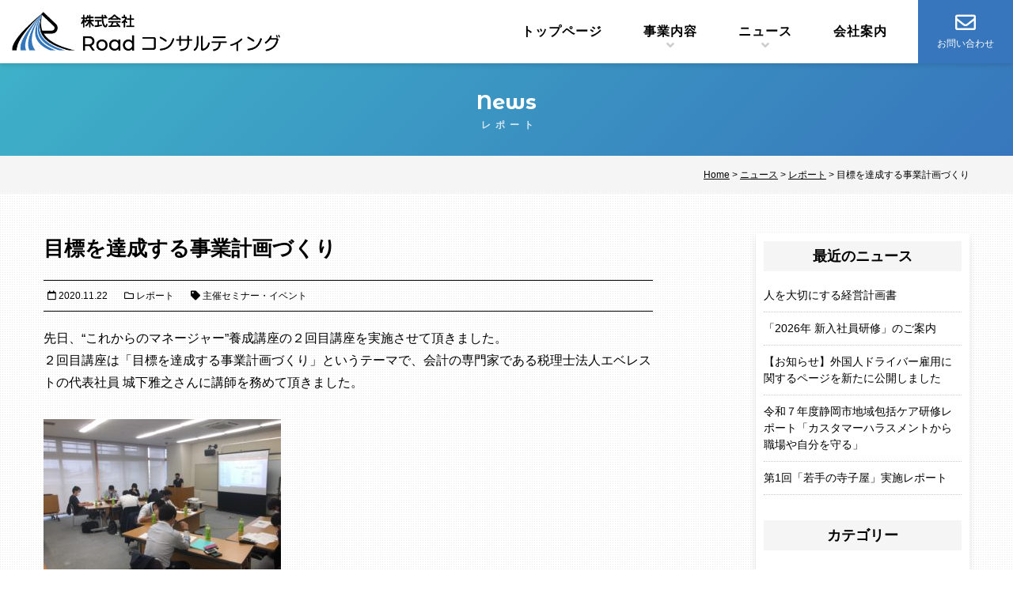

--- FILE ---
content_type: text/html; charset=UTF-8
request_url: https://road-consulting.jp/report/119/
body_size: 21923
content:
<!doctype html>
<html lang="ja">
<head>
<meta charset="UTF-8">
<meta name="viewport" content="width=device-width, initial-scale=1">
<link rel="preconnect" href="https://fonts.gstatic.com">
<link href="https://fonts.googleapis.com/css2?family=Montserrat+Alternates:wght@300;500&display=swap" rel="stylesheet">
<script>
  (function(d) {
    var config = {
      kitId: 'bwp0esf',
      scriptTimeout: 3000,
      async: true
    },
    h=d.documentElement,t=setTimeout(function(){h.className=h.className.replace(/\bwf-loading\b/g,"")+" wf-inactive";},config.scriptTimeout),tk=d.createElement("script"),f=false,s=d.getElementsByTagName("script")[0],a;h.className+=" wf-loading";tk.src='https://use.typekit.net/'+config.kitId+'.js';tk.async=true;tk.onload=tk.onreadystatechange=function(){a=this.readyState;if(f||a&&a!="complete"&&a!="loaded")return;f=true;clearTimeout(t);try{Typekit.load(config)}catch(e){}};s.parentNode.insertBefore(tk,s)
  })(document);
</script>
<meta name='robots' content='index, follow, max-image-preview:large, max-snippet:-1, max-video-preview:-1' />
	<style>img:is([sizes="auto" i], [sizes^="auto," i]) { contain-intrinsic-size: 3000px 1500px }</style>
	
	<!-- This site is optimized with the Yoast SEO plugin v26.4 - https://yoast.com/wordpress/plugins/seo/ -->
	<title>目標を達成する事業計画づくり | 株式会社Roadコンサルティング │ 静岡県富士市</title>
	<link rel="canonical" href="https://road-consulting.jp/report/119/" />
	<meta property="og:locale" content="ja_JP" />
	<meta property="og:type" content="article" />
	<meta property="og:title" content="目標を達成する事業計画づくり | 株式会社Roadコンサルティング │ 静岡県富士市" />
	<meta property="og:description" content="先日、“これからのマネージャー”養成講座の２回目講座を実施させて頂きました。２回目講座は「目標を達成する事業計画づくり」というテーマで、会計の専門家である税理士法人エベレストの代表社員 城下雅之さんに講師を務めて頂きまし [&hellip;]" />
	<meta property="og:url" content="https://road-consulting.jp/report/119/" />
	<meta property="og:site_name" content="株式会社Roadコンサルティング │ 静岡県富士市" />
	<meta property="article:publisher" content="https://www.facebook.com/roadconsulting.inc" />
	<meta property="article:published_time" content="2020-11-22T05:15:00+00:00" />
	<meta property="article:modified_time" content="2021-03-30T23:41:33+00:00" />
	<meta property="og:image" content="https://i0.wp.com/road-consulting.jp/wp-content/uploads/2021/02/f2db67a5d94c07ad4c033ef4756586e9-768x576-1.jpg?fit=768%2C576&ssl=1" />
	<meta property="og:image:width" content="768" />
	<meta property="og:image:height" content="576" />
	<meta property="og:image:type" content="image/jpeg" />
	<meta name="author" content="大道和哉" />
	<meta name="twitter:card" content="summary_large_image" />
	<meta name="twitter:label1" content="執筆者" />
	<meta name="twitter:data1" content="大道和哉" />
	<script type="application/ld+json" class="yoast-schema-graph">{"@context":"https://schema.org","@graph":[{"@type":"Article","@id":"https://road-consulting.jp/report/119/#article","isPartOf":{"@id":"https://road-consulting.jp/report/119/"},"author":{"name":"大道和哉","@id":"https://road-consulting.jp/#/schema/person/6ba353208b3d6f68e420b23028efed8e"},"headline":"目標を達成する事業計画づくり","datePublished":"2020-11-22T05:15:00+00:00","dateModified":"2021-03-30T23:41:33+00:00","mainEntityOfPage":{"@id":"https://road-consulting.jp/report/119/"},"wordCount":0,"commentCount":0,"publisher":{"@id":"https://road-consulting.jp/#organization"},"image":{"@id":"https://road-consulting.jp/report/119/#primaryimage"},"thumbnailUrl":"https://road-consulting.jp/wp-content/uploads/2021/02/f2db67a5d94c07ad4c033ef4756586e9-768x576-1.jpg","articleSection":["レポート"],"inLanguage":"ja","potentialAction":[{"@type":"CommentAction","name":"Comment","target":["https://road-consulting.jp/report/119/#respond"]}]},{"@type":"WebPage","@id":"https://road-consulting.jp/report/119/","url":"https://road-consulting.jp/report/119/","name":"目標を達成する事業計画づくり | 株式会社Roadコンサルティング │ 静岡県富士市","isPartOf":{"@id":"https://road-consulting.jp/#website"},"primaryImageOfPage":{"@id":"https://road-consulting.jp/report/119/#primaryimage"},"image":{"@id":"https://road-consulting.jp/report/119/#primaryimage"},"thumbnailUrl":"https://road-consulting.jp/wp-content/uploads/2021/02/f2db67a5d94c07ad4c033ef4756586e9-768x576-1.jpg","datePublished":"2020-11-22T05:15:00+00:00","dateModified":"2021-03-30T23:41:33+00:00","breadcrumb":{"@id":"https://road-consulting.jp/report/119/#breadcrumb"},"inLanguage":"ja","potentialAction":[{"@type":"ReadAction","target":["https://road-consulting.jp/report/119/"]}]},{"@type":"ImageObject","inLanguage":"ja","@id":"https://road-consulting.jp/report/119/#primaryimage","url":"https://road-consulting.jp/wp-content/uploads/2021/02/f2db67a5d94c07ad4c033ef4756586e9-768x576-1.jpg","contentUrl":"https://road-consulting.jp/wp-content/uploads/2021/02/f2db67a5d94c07ad4c033ef4756586e9-768x576-1.jpg","width":768,"height":576},{"@type":"BreadcrumbList","@id":"https://road-consulting.jp/report/119/#breadcrumb","itemListElement":[{"@type":"ListItem","position":1,"name":"ホーム","item":"https://road-consulting.jp/"},{"@type":"ListItem","position":2,"name":"ニュース","item":"https://road-consulting.jp/news/"},{"@type":"ListItem","position":3,"name":"目標を達成する事業計画づくり"}]},{"@type":"WebSite","@id":"https://road-consulting.jp/#website","url":"https://road-consulting.jp/","name":"株式会社Roadコンサルティング │ 静岡県富士市","description":"人材育成、研修受託事業、キャリア支援、人事コンサルティング","publisher":{"@id":"https://road-consulting.jp/#organization"},"potentialAction":[{"@type":"SearchAction","target":{"@type":"EntryPoint","urlTemplate":"https://road-consulting.jp/?s={search_term_string}"},"query-input":{"@type":"PropertyValueSpecification","valueRequired":true,"valueName":"search_term_string"}}],"inLanguage":"ja"},{"@type":"Organization","@id":"https://road-consulting.jp/#organization","name":"株式会社Roadコンサルティング","url":"https://road-consulting.jp/","logo":{"@type":"ImageObject","inLanguage":"ja","@id":"https://road-consulting.jp/#/schema/logo/image/","url":"https://i0.wp.com/road-consulting.jp/wp-content/uploads/2021/04/logo-6.png?fit=699%2C171&ssl=1","contentUrl":"https://i0.wp.com/road-consulting.jp/wp-content/uploads/2021/04/logo-6.png?fit=699%2C171&ssl=1","width":699,"height":171,"caption":"株式会社Roadコンサルティング"},"image":{"@id":"https://road-consulting.jp/#/schema/logo/image/"},"sameAs":["https://www.facebook.com/roadconsulting.inc"]},{"@type":"Person","@id":"https://road-consulting.jp/#/schema/person/6ba353208b3d6f68e420b23028efed8e","name":"大道和哉","image":{"@type":"ImageObject","inLanguage":"ja","@id":"https://road-consulting.jp/#/schema/person/image/","url":"https://secure.gravatar.com/avatar/0cffb26da36769f0563583e50132cf93b1efcedc96ffc5a0fae4e41857077cd5?s=96&d=mm&r=g","contentUrl":"https://secure.gravatar.com/avatar/0cffb26da36769f0563583e50132cf93b1efcedc96ffc5a0fae4e41857077cd5?s=96&d=mm&r=g","caption":"大道和哉"},"url":"https://road-consulting.jp/author/kazuya/"}]}</script>
	<!-- / Yoast SEO plugin. -->


<link rel='dns-prefetch' href='//static.addtoany.com' />
<link rel='dns-prefetch' href='//ajax.googleapis.com' />
<link rel='dns-prefetch' href='//stats.wp.com' />
<link rel='dns-prefetch' href='//fonts.googleapis.com' />
<link rel='dns-prefetch' href='//use.fontawesome.com' />
<link rel='dns-prefetch' href='//www.googletagmanager.com' />
<link rel="alternate" type="application/rss+xml" title="株式会社Roadコンサルティング │ 静岡県富士市 &raquo; フィード" href="https://road-consulting.jp/feed/" />
<link rel="alternate" type="application/rss+xml" title="株式会社Roadコンサルティング │ 静岡県富士市 &raquo; コメントフィード" href="https://road-consulting.jp/comments/feed/" />
<link rel="alternate" type="application/rss+xml" title="株式会社Roadコンサルティング │ 静岡県富士市 &raquo; 目標を達成する事業計画づくり のコメントのフィード" href="https://road-consulting.jp/report/119/feed/" />
<script>
window._wpemojiSettings = {"baseUrl":"https:\/\/s.w.org\/images\/core\/emoji\/16.0.1\/72x72\/","ext":".png","svgUrl":"https:\/\/s.w.org\/images\/core\/emoji\/16.0.1\/svg\/","svgExt":".svg","source":{"concatemoji":"https:\/\/road-consulting.jp\/wp-includes\/js\/wp-emoji-release.min.js?ver=6.8.3"}};
/*! This file is auto-generated */
!function(s,n){var o,i,e;function c(e){try{var t={supportTests:e,timestamp:(new Date).valueOf()};sessionStorage.setItem(o,JSON.stringify(t))}catch(e){}}function p(e,t,n){e.clearRect(0,0,e.canvas.width,e.canvas.height),e.fillText(t,0,0);var t=new Uint32Array(e.getImageData(0,0,e.canvas.width,e.canvas.height).data),a=(e.clearRect(0,0,e.canvas.width,e.canvas.height),e.fillText(n,0,0),new Uint32Array(e.getImageData(0,0,e.canvas.width,e.canvas.height).data));return t.every(function(e,t){return e===a[t]})}function u(e,t){e.clearRect(0,0,e.canvas.width,e.canvas.height),e.fillText(t,0,0);for(var n=e.getImageData(16,16,1,1),a=0;a<n.data.length;a++)if(0!==n.data[a])return!1;return!0}function f(e,t,n,a){switch(t){case"flag":return n(e,"\ud83c\udff3\ufe0f\u200d\u26a7\ufe0f","\ud83c\udff3\ufe0f\u200b\u26a7\ufe0f")?!1:!n(e,"\ud83c\udde8\ud83c\uddf6","\ud83c\udde8\u200b\ud83c\uddf6")&&!n(e,"\ud83c\udff4\udb40\udc67\udb40\udc62\udb40\udc65\udb40\udc6e\udb40\udc67\udb40\udc7f","\ud83c\udff4\u200b\udb40\udc67\u200b\udb40\udc62\u200b\udb40\udc65\u200b\udb40\udc6e\u200b\udb40\udc67\u200b\udb40\udc7f");case"emoji":return!a(e,"\ud83e\udedf")}return!1}function g(e,t,n,a){var r="undefined"!=typeof WorkerGlobalScope&&self instanceof WorkerGlobalScope?new OffscreenCanvas(300,150):s.createElement("canvas"),o=r.getContext("2d",{willReadFrequently:!0}),i=(o.textBaseline="top",o.font="600 32px Arial",{});return e.forEach(function(e){i[e]=t(o,e,n,a)}),i}function t(e){var t=s.createElement("script");t.src=e,t.defer=!0,s.head.appendChild(t)}"undefined"!=typeof Promise&&(o="wpEmojiSettingsSupports",i=["flag","emoji"],n.supports={everything:!0,everythingExceptFlag:!0},e=new Promise(function(e){s.addEventListener("DOMContentLoaded",e,{once:!0})}),new Promise(function(t){var n=function(){try{var e=JSON.parse(sessionStorage.getItem(o));if("object"==typeof e&&"number"==typeof e.timestamp&&(new Date).valueOf()<e.timestamp+604800&&"object"==typeof e.supportTests)return e.supportTests}catch(e){}return null}();if(!n){if("undefined"!=typeof Worker&&"undefined"!=typeof OffscreenCanvas&&"undefined"!=typeof URL&&URL.createObjectURL&&"undefined"!=typeof Blob)try{var e="postMessage("+g.toString()+"("+[JSON.stringify(i),f.toString(),p.toString(),u.toString()].join(",")+"));",a=new Blob([e],{type:"text/javascript"}),r=new Worker(URL.createObjectURL(a),{name:"wpTestEmojiSupports"});return void(r.onmessage=function(e){c(n=e.data),r.terminate(),t(n)})}catch(e){}c(n=g(i,f,p,u))}t(n)}).then(function(e){for(var t in e)n.supports[t]=e[t],n.supports.everything=n.supports.everything&&n.supports[t],"flag"!==t&&(n.supports.everythingExceptFlag=n.supports.everythingExceptFlag&&n.supports[t]);n.supports.everythingExceptFlag=n.supports.everythingExceptFlag&&!n.supports.flag,n.DOMReady=!1,n.readyCallback=function(){n.DOMReady=!0}}).then(function(){return e}).then(function(){var e;n.supports.everything||(n.readyCallback(),(e=n.source||{}).concatemoji?t(e.concatemoji):e.wpemoji&&e.twemoji&&(t(e.twemoji),t(e.wpemoji)))}))}((window,document),window._wpemojiSettings);
</script>
<link rel='stylesheet' id='jetpack_related-posts-css' href='https://road-consulting.jp/wp-content/plugins/jetpack/modules/related-posts/related-posts.css?ver=20240116' media='all' />
<style id='wp-emoji-styles-inline-css'>

	img.wp-smiley, img.emoji {
		display: inline !important;
		border: none !important;
		box-shadow: none !important;
		height: 1em !important;
		width: 1em !important;
		margin: 0 0.07em !important;
		vertical-align: -0.1em !important;
		background: none !important;
		padding: 0 !important;
	}
</style>
<link rel='stylesheet' id='wp-block-library-css' href='https://road-consulting.jp/wp-includes/css/dist/block-library/style.min.css?ver=6.8.3' media='all' />
<style id='classic-theme-styles-inline-css'>
/*! This file is auto-generated */
.wp-block-button__link{color:#fff;background-color:#32373c;border-radius:9999px;box-shadow:none;text-decoration:none;padding:calc(.667em + 2px) calc(1.333em + 2px);font-size:1.125em}.wp-block-file__button{background:#32373c;color:#fff;text-decoration:none}
</style>
<link rel='stylesheet' id='ultimate_blocks-cgb-style-css-css' href='https://road-consulting.jp/wp-content/plugins/ultimate-blocks/dist/blocks.style.build.css?ver=3.4.7' media='all' />
<link rel='stylesheet' id='mediaelement-css' href='https://road-consulting.jp/wp-includes/js/mediaelement/mediaelementplayer-legacy.min.css?ver=4.2.17' media='all' />
<link rel='stylesheet' id='wp-mediaelement-css' href='https://road-consulting.jp/wp-includes/js/mediaelement/wp-mediaelement.min.css?ver=6.8.3' media='all' />
<style id='jetpack-sharing-buttons-style-inline-css'>
.jetpack-sharing-buttons__services-list{display:flex;flex-direction:row;flex-wrap:wrap;gap:0;list-style-type:none;margin:5px;padding:0}.jetpack-sharing-buttons__services-list.has-small-icon-size{font-size:12px}.jetpack-sharing-buttons__services-list.has-normal-icon-size{font-size:16px}.jetpack-sharing-buttons__services-list.has-large-icon-size{font-size:24px}.jetpack-sharing-buttons__services-list.has-huge-icon-size{font-size:36px}@media print{.jetpack-sharing-buttons__services-list{display:none!important}}.editor-styles-wrapper .wp-block-jetpack-sharing-buttons{gap:0;padding-inline-start:0}ul.jetpack-sharing-buttons__services-list.has-background{padding:1.25em 2.375em}
</style>
<style id='font-awesome-svg-styles-default-inline-css'>
.svg-inline--fa {
  display: inline-block;
  height: 1em;
  overflow: visible;
  vertical-align: -.125em;
}
</style>
<link rel='stylesheet' id='font-awesome-svg-styles-css' href='https://road-consulting.jp/wp-content/uploads/font-awesome/v5.15.2/css/svg-with-js.css' media='all' />
<style id='font-awesome-svg-styles-inline-css'>
   .wp-block-font-awesome-icon svg::before,
   .wp-rich-text-font-awesome-icon svg::before {content: unset;}
</style>
<style id='global-styles-inline-css'>
:root{--wp--preset--aspect-ratio--square: 1;--wp--preset--aspect-ratio--4-3: 4/3;--wp--preset--aspect-ratio--3-4: 3/4;--wp--preset--aspect-ratio--3-2: 3/2;--wp--preset--aspect-ratio--2-3: 2/3;--wp--preset--aspect-ratio--16-9: 16/9;--wp--preset--aspect-ratio--9-16: 9/16;--wp--preset--color--black: #000000;--wp--preset--color--cyan-bluish-gray: #abb8c3;--wp--preset--color--white: #ffffff;--wp--preset--color--pale-pink: #f78da7;--wp--preset--color--vivid-red: #cf2e2e;--wp--preset--color--luminous-vivid-orange: #ff6900;--wp--preset--color--luminous-vivid-amber: #fcb900;--wp--preset--color--light-green-cyan: #7bdcb5;--wp--preset--color--vivid-green-cyan: #00d084;--wp--preset--color--pale-cyan-blue: #8ed1fc;--wp--preset--color--vivid-cyan-blue: #0693e3;--wp--preset--color--vivid-purple: #9b51e0;--wp--preset--color--road-1: #13294B;--wp--preset--color--road-2: #3776bc;--wp--preset--color--road-3: #C4E7EE;--wp--preset--color--road-4: #000000;--wp--preset--color--road-5: #F5F5F4;--wp--preset--color--road-6: #ffffff;--wp--preset--gradient--vivid-cyan-blue-to-vivid-purple: linear-gradient(135deg,rgba(6,147,227,1) 0%,rgb(155,81,224) 100%);--wp--preset--gradient--light-green-cyan-to-vivid-green-cyan: linear-gradient(135deg,rgb(122,220,180) 0%,rgb(0,208,130) 100%);--wp--preset--gradient--luminous-vivid-amber-to-luminous-vivid-orange: linear-gradient(135deg,rgba(252,185,0,1) 0%,rgba(255,105,0,1) 100%);--wp--preset--gradient--luminous-vivid-orange-to-vivid-red: linear-gradient(135deg,rgba(255,105,0,1) 0%,rgb(207,46,46) 100%);--wp--preset--gradient--very-light-gray-to-cyan-bluish-gray: linear-gradient(135deg,rgb(238,238,238) 0%,rgb(169,184,195) 100%);--wp--preset--gradient--cool-to-warm-spectrum: linear-gradient(135deg,rgb(74,234,220) 0%,rgb(151,120,209) 20%,rgb(207,42,186) 40%,rgb(238,44,130) 60%,rgb(251,105,98) 80%,rgb(254,248,76) 100%);--wp--preset--gradient--blush-light-purple: linear-gradient(135deg,rgb(255,206,236) 0%,rgb(152,150,240) 100%);--wp--preset--gradient--blush-bordeaux: linear-gradient(135deg,rgb(254,205,165) 0%,rgb(254,45,45) 50%,rgb(107,0,62) 100%);--wp--preset--gradient--luminous-dusk: linear-gradient(135deg,rgb(255,203,112) 0%,rgb(199,81,192) 50%,rgb(65,88,208) 100%);--wp--preset--gradient--pale-ocean: linear-gradient(135deg,rgb(255,245,203) 0%,rgb(182,227,212) 50%,rgb(51,167,181) 100%);--wp--preset--gradient--electric-grass: linear-gradient(135deg,rgb(202,248,128) 0%,rgb(113,206,126) 100%);--wp--preset--gradient--midnight: linear-gradient(135deg,rgb(2,3,129) 0%,rgb(40,116,252) 100%);--wp--preset--font-size--small: 13px;--wp--preset--font-size--medium: 20px;--wp--preset--font-size--large: 36px;--wp--preset--font-size--x-large: 42px;--wp--preset--spacing--20: 0.44rem;--wp--preset--spacing--30: 0.67rem;--wp--preset--spacing--40: 1rem;--wp--preset--spacing--50: 1.5rem;--wp--preset--spacing--60: 2.25rem;--wp--preset--spacing--70: 3.38rem;--wp--preset--spacing--80: 5.06rem;--wp--preset--shadow--natural: 6px 6px 9px rgba(0, 0, 0, 0.2);--wp--preset--shadow--deep: 12px 12px 50px rgba(0, 0, 0, 0.4);--wp--preset--shadow--sharp: 6px 6px 0px rgba(0, 0, 0, 0.2);--wp--preset--shadow--outlined: 6px 6px 0px -3px rgba(255, 255, 255, 1), 6px 6px rgba(0, 0, 0, 1);--wp--preset--shadow--crisp: 6px 6px 0px rgba(0, 0, 0, 1);}:where(.is-layout-flex){gap: 0.5em;}:where(.is-layout-grid){gap: 0.5em;}body .is-layout-flex{display: flex;}.is-layout-flex{flex-wrap: wrap;align-items: center;}.is-layout-flex > :is(*, div){margin: 0;}body .is-layout-grid{display: grid;}.is-layout-grid > :is(*, div){margin: 0;}:where(.wp-block-columns.is-layout-flex){gap: 2em;}:where(.wp-block-columns.is-layout-grid){gap: 2em;}:where(.wp-block-post-template.is-layout-flex){gap: 1.25em;}:where(.wp-block-post-template.is-layout-grid){gap: 1.25em;}.has-black-color{color: var(--wp--preset--color--black) !important;}.has-cyan-bluish-gray-color{color: var(--wp--preset--color--cyan-bluish-gray) !important;}.has-white-color{color: var(--wp--preset--color--white) !important;}.has-pale-pink-color{color: var(--wp--preset--color--pale-pink) !important;}.has-vivid-red-color{color: var(--wp--preset--color--vivid-red) !important;}.has-luminous-vivid-orange-color{color: var(--wp--preset--color--luminous-vivid-orange) !important;}.has-luminous-vivid-amber-color{color: var(--wp--preset--color--luminous-vivid-amber) !important;}.has-light-green-cyan-color{color: var(--wp--preset--color--light-green-cyan) !important;}.has-vivid-green-cyan-color{color: var(--wp--preset--color--vivid-green-cyan) !important;}.has-pale-cyan-blue-color{color: var(--wp--preset--color--pale-cyan-blue) !important;}.has-vivid-cyan-blue-color{color: var(--wp--preset--color--vivid-cyan-blue) !important;}.has-vivid-purple-color{color: var(--wp--preset--color--vivid-purple) !important;}.has-black-background-color{background-color: var(--wp--preset--color--black) !important;}.has-cyan-bluish-gray-background-color{background-color: var(--wp--preset--color--cyan-bluish-gray) !important;}.has-white-background-color{background-color: var(--wp--preset--color--white) !important;}.has-pale-pink-background-color{background-color: var(--wp--preset--color--pale-pink) !important;}.has-vivid-red-background-color{background-color: var(--wp--preset--color--vivid-red) !important;}.has-luminous-vivid-orange-background-color{background-color: var(--wp--preset--color--luminous-vivid-orange) !important;}.has-luminous-vivid-amber-background-color{background-color: var(--wp--preset--color--luminous-vivid-amber) !important;}.has-light-green-cyan-background-color{background-color: var(--wp--preset--color--light-green-cyan) !important;}.has-vivid-green-cyan-background-color{background-color: var(--wp--preset--color--vivid-green-cyan) !important;}.has-pale-cyan-blue-background-color{background-color: var(--wp--preset--color--pale-cyan-blue) !important;}.has-vivid-cyan-blue-background-color{background-color: var(--wp--preset--color--vivid-cyan-blue) !important;}.has-vivid-purple-background-color{background-color: var(--wp--preset--color--vivid-purple) !important;}.has-black-border-color{border-color: var(--wp--preset--color--black) !important;}.has-cyan-bluish-gray-border-color{border-color: var(--wp--preset--color--cyan-bluish-gray) !important;}.has-white-border-color{border-color: var(--wp--preset--color--white) !important;}.has-pale-pink-border-color{border-color: var(--wp--preset--color--pale-pink) !important;}.has-vivid-red-border-color{border-color: var(--wp--preset--color--vivid-red) !important;}.has-luminous-vivid-orange-border-color{border-color: var(--wp--preset--color--luminous-vivid-orange) !important;}.has-luminous-vivid-amber-border-color{border-color: var(--wp--preset--color--luminous-vivid-amber) !important;}.has-light-green-cyan-border-color{border-color: var(--wp--preset--color--light-green-cyan) !important;}.has-vivid-green-cyan-border-color{border-color: var(--wp--preset--color--vivid-green-cyan) !important;}.has-pale-cyan-blue-border-color{border-color: var(--wp--preset--color--pale-cyan-blue) !important;}.has-vivid-cyan-blue-border-color{border-color: var(--wp--preset--color--vivid-cyan-blue) !important;}.has-vivid-purple-border-color{border-color: var(--wp--preset--color--vivid-purple) !important;}.has-vivid-cyan-blue-to-vivid-purple-gradient-background{background: var(--wp--preset--gradient--vivid-cyan-blue-to-vivid-purple) !important;}.has-light-green-cyan-to-vivid-green-cyan-gradient-background{background: var(--wp--preset--gradient--light-green-cyan-to-vivid-green-cyan) !important;}.has-luminous-vivid-amber-to-luminous-vivid-orange-gradient-background{background: var(--wp--preset--gradient--luminous-vivid-amber-to-luminous-vivid-orange) !important;}.has-luminous-vivid-orange-to-vivid-red-gradient-background{background: var(--wp--preset--gradient--luminous-vivid-orange-to-vivid-red) !important;}.has-very-light-gray-to-cyan-bluish-gray-gradient-background{background: var(--wp--preset--gradient--very-light-gray-to-cyan-bluish-gray) !important;}.has-cool-to-warm-spectrum-gradient-background{background: var(--wp--preset--gradient--cool-to-warm-spectrum) !important;}.has-blush-light-purple-gradient-background{background: var(--wp--preset--gradient--blush-light-purple) !important;}.has-blush-bordeaux-gradient-background{background: var(--wp--preset--gradient--blush-bordeaux) !important;}.has-luminous-dusk-gradient-background{background: var(--wp--preset--gradient--luminous-dusk) !important;}.has-pale-ocean-gradient-background{background: var(--wp--preset--gradient--pale-ocean) !important;}.has-electric-grass-gradient-background{background: var(--wp--preset--gradient--electric-grass) !important;}.has-midnight-gradient-background{background: var(--wp--preset--gradient--midnight) !important;}.has-small-font-size{font-size: var(--wp--preset--font-size--small) !important;}.has-medium-font-size{font-size: var(--wp--preset--font-size--medium) !important;}.has-large-font-size{font-size: var(--wp--preset--font-size--large) !important;}.has-x-large-font-size{font-size: var(--wp--preset--font-size--x-large) !important;}
:where(.wp-block-post-template.is-layout-flex){gap: 1.25em;}:where(.wp-block-post-template.is-layout-grid){gap: 1.25em;}
:where(.wp-block-columns.is-layout-flex){gap: 2em;}:where(.wp-block-columns.is-layout-grid){gap: 2em;}
:root :where(.wp-block-pullquote){font-size: 1.5em;line-height: 1.6;}
</style>
<style id='responsive-menu-inline-css'>
/** This file is major component of this plugin so please don't try to edit here. */
#rmp_menu_trigger-1171 {
  width: 50px;
  height: 50px;
  position: fixed;
  top: 0;
  border-radius: 0px;
  display: none;
  text-decoration: none;
  right: 0;
  background: #3776bc;
  transition: transform 0.5s, background-color 0.5s;
}
#rmp_menu_trigger-1171:hover, #rmp_menu_trigger-1171:focus {
  background: #3776bc;
  text-decoration: unset;
}
#rmp_menu_trigger-1171.is-active {
  background: #3776bc;
}
#rmp_menu_trigger-1171 .rmp-trigger-box {
  width: 25px;
  color: #ffffff;
}
#rmp_menu_trigger-1171 .rmp-trigger-icon-active, #rmp_menu_trigger-1171 .rmp-trigger-text-open {
  display: none;
}
#rmp_menu_trigger-1171.is-active .rmp-trigger-icon-active, #rmp_menu_trigger-1171.is-active .rmp-trigger-text-open {
  display: inline;
}
#rmp_menu_trigger-1171.is-active .rmp-trigger-icon-inactive, #rmp_menu_trigger-1171.is-active .rmp-trigger-text {
  display: none;
}
#rmp_menu_trigger-1171 .rmp-trigger-label {
  color: #ffffff;
  pointer-events: none;
  line-height: 13px;
  font-family: inherit;
  font-size: 14px;
  display: inline;
  text-transform: inherit;
}
#rmp_menu_trigger-1171 .rmp-trigger-label.rmp-trigger-label-top {
  display: block;
  margin-bottom: 12px;
}
#rmp_menu_trigger-1171 .rmp-trigger-label.rmp-trigger-label-bottom {
  display: block;
  margin-top: 12px;
}
#rmp_menu_trigger-1171 .responsive-menu-pro-inner {
  display: block;
}
#rmp_menu_trigger-1171 .rmp-trigger-icon-inactive .rmp-font-icon {
  color: #ffffff;
}
#rmp_menu_trigger-1171 .responsive-menu-pro-inner, #rmp_menu_trigger-1171 .responsive-menu-pro-inner::before, #rmp_menu_trigger-1171 .responsive-menu-pro-inner::after {
  width: 25px;
  height: 3px;
  background-color: #ffffff;
  border-radius: 4px;
  position: absolute;
}
#rmp_menu_trigger-1171 .rmp-trigger-icon-active .rmp-font-icon {
  color: #ffffff;
}
#rmp_menu_trigger-1171.is-active .responsive-menu-pro-inner, #rmp_menu_trigger-1171.is-active .responsive-menu-pro-inner::before, #rmp_menu_trigger-1171.is-active .responsive-menu-pro-inner::after {
  background-color: #ffffff;
}
#rmp_menu_trigger-1171:hover .rmp-trigger-icon-inactive .rmp-font-icon {
  color: #ffffff;
}
#rmp_menu_trigger-1171:not(.is-active):hover .responsive-menu-pro-inner, #rmp_menu_trigger-1171:not(.is-active):hover .responsive-menu-pro-inner::before, #rmp_menu_trigger-1171:not(.is-active):hover .responsive-menu-pro-inner::after {
  background-color: #ffffff;
}
#rmp_menu_trigger-1171 .responsive-menu-pro-inner::before {
  top: 5px;
}
#rmp_menu_trigger-1171 .responsive-menu-pro-inner::after {
  bottom: 5px;
}
#rmp_menu_trigger-1171.is-active .responsive-menu-pro-inner::after {
  bottom: 0;
}
/* Hamburger menu styling */
@media screen and (max-width: 991px) {
  /** Menu Title Style */
  /** Menu Additional Content Style */
  #rmp_menu_trigger-1171 {
    display: block;
  }
  #rmp-container-1171 {
    position: fixed;
    top: 0;
    margin: 0;
    transition: transform 0.5s;
    overflow: auto;
    display: block;
    width: 100%;
    background-color: #3776bc;
    background-image: url("");
    height: 100%;
    left: 0;
    padding-top: 0px;
    padding-left: 0px;
    padding-bottom: 0px;
    padding-right: 0px;
  }
  #rmp-menu-wrap-1171 {
    padding-top: 0px;
    padding-left: 0px;
    padding-bottom: 0px;
    padding-right: 0px;
    background-color: #3776bc;
  }
  #rmp-menu-wrap-1171 .rmp-menu, #rmp-menu-wrap-1171 .rmp-submenu {
    width: 100%;
    box-sizing: border-box;
    margin: 0;
    padding: 0;
  }
  #rmp-menu-wrap-1171 .rmp-submenu-depth-1 .rmp-menu-item-link {
    padding-left: 10%;
  }
  #rmp-menu-wrap-1171 .rmp-submenu-depth-2 .rmp-menu-item-link {
    padding-left: 15%;
  }
  #rmp-menu-wrap-1171 .rmp-submenu-depth-3 .rmp-menu-item-link {
    padding-left: 20%;
  }
  #rmp-menu-wrap-1171 .rmp-submenu-depth-4 .rmp-menu-item-link {
    padding-left: 25%;
  }
  #rmp-menu-wrap-1171 .rmp-submenu.rmp-submenu-open {
    display: block;
  }
  #rmp-menu-wrap-1171 .rmp-menu-item {
    width: 100%;
    list-style: none;
    margin: 0;
  }
  #rmp-menu-wrap-1171 .rmp-menu-item-link {
    height: 40px;
    line-height: 40px;
    font-size: 16px;
    border-bottom: 1px solid #cae7f2;
    font-family: inherit;
    color: #ffffff;
    text-align: left;
    background-color: #3776bc;
    font-weight: normal;
    letter-spacing: 0px;
    display: block;
    box-sizing: border-box;
    width: 100%;
    text-decoration: none;
    position: relative;
    overflow: hidden;
    transition: background-color 0.5s, border-color 0.5s, 0.5s;
    padding: 0 5%;
    padding-right: 50px;
  }
  #rmp-menu-wrap-1171 .rmp-menu-item-link:after, #rmp-menu-wrap-1171 .rmp-menu-item-link:before {
    display: none;
  }
  #rmp-menu-wrap-1171 .rmp-menu-item-link:hover, #rmp-menu-wrap-1171 .rmp-menu-item-link:focus {
    color: #ffffff;
    border-color: #cae7f2;
    background-color: #3776bc;
  }
  #rmp-menu-wrap-1171 .rmp-menu-item-link:focus {
    outline: none;
    border-color: unset;
    box-shadow: unset;
  }
  #rmp-menu-wrap-1171 .rmp-menu-item-link .rmp-font-icon {
    height: 40px;
    line-height: 40px;
    margin-right: 10px;
    font-size: 16px;
  }
  #rmp-menu-wrap-1171 .rmp-menu-current-item .rmp-menu-item-link {
    color: #ffffff;
    border-color: #cae7f2;
    background-color: #3776bc;
  }
  #rmp-menu-wrap-1171 .rmp-menu-current-item .rmp-menu-item-link:hover, #rmp-menu-wrap-1171 .rmp-menu-current-item .rmp-menu-item-link:focus {
    color: #ffffff;
    border-color: #cae7f2;
    background-color: #3776bc;
  }
  #rmp-menu-wrap-1171 .rmp-menu-subarrow {
    position: absolute;
    top: 0;
    bottom: 0;
    text-align: center;
    overflow: hidden;
    background-size: cover;
    overflow: hidden;
    right: 0;
    border-left-style: solid;
    border-left-color: #3776bc;
    border-left-width: 1px;
    height: 39px;
    width: 40px;
    color: #ffffff;
    background-color: #3776bc;
  }
  #rmp-menu-wrap-1171 .rmp-menu-subarrow svg {
    fill: #ffffff;
  }
  #rmp-menu-wrap-1171 .rmp-menu-subarrow:hover {
    color: #ffffff;
    border-color: #3776bc;
    background-color: #3776bc;
  }
  #rmp-menu-wrap-1171 .rmp-menu-subarrow:hover svg {
    fill: #ffffff;
  }
  #rmp-menu-wrap-1171 .rmp-menu-subarrow .rmp-font-icon {
    margin-right: unset;
  }
  #rmp-menu-wrap-1171 .rmp-menu-subarrow * {
    vertical-align: middle;
    line-height: 39px;
  }
  #rmp-menu-wrap-1171 .rmp-menu-subarrow-active {
    display: block;
    background-size: cover;
    color: #ffffff;
    border-color: #3776bc;
    background-color: #3776bc;
  }
  #rmp-menu-wrap-1171 .rmp-menu-subarrow-active svg {
    fill: #ffffff;
  }
  #rmp-menu-wrap-1171 .rmp-menu-subarrow-active:hover {
    color: #ffffff;
    border-color: #3776bc;
    background-color: #3776bc;
  }
  #rmp-menu-wrap-1171 .rmp-menu-subarrow-active:hover svg {
    fill: #ffffff;
  }
  #rmp-menu-wrap-1171 .rmp-submenu {
    display: none;
  }
  #rmp-menu-wrap-1171 .rmp-submenu .rmp-menu-item-link {
    height: 40px;
    line-height: 40px;
    letter-spacing: 0px;
    font-size: 14px;
    border-bottom: 1px solid #3776bc;
    font-family: inherit;
    font-weight: normal;
    color: #ffffff;
    text-align: left;
    background-color: #3776bc;
  }
  #rmp-menu-wrap-1171 .rmp-submenu .rmp-menu-item-link:hover, #rmp-menu-wrap-1171 .rmp-submenu .rmp-menu-item-link:focus {
    color: #ffffff;
    border-color: #3776bc;
    background-color: #3776bc;
  }
  #rmp-menu-wrap-1171 .rmp-submenu .rmp-menu-current-item .rmp-menu-item-link {
    color: #ffffff;
    border-color: #3776bc;
    background-color: #3776bc;
  }
  #rmp-menu-wrap-1171 .rmp-submenu .rmp-menu-current-item .rmp-menu-item-link:hover, #rmp-menu-wrap-1171 .rmp-submenu .rmp-menu-current-item .rmp-menu-item-link:focus {
    color: #ffffff;
    border-color: #3776bc;
    background-color: #3776bc;
  }
  #rmp-menu-wrap-1171 .rmp-submenu .rmp-menu-subarrow {
    right: 0;
    border-right: unset;
    border-left-style: solid;
    border-left-color: #1d4354;
    border-left-width: 0px;
    height: 39px;
    line-height: 39px;
    width: 40px;
    color: #fff;
    background-color: inherit;
  }
  #rmp-menu-wrap-1171 .rmp-submenu .rmp-menu-subarrow:hover {
    color: #fff;
    border-color: #3f3f3f;
    background-color: inherit;
  }
  #rmp-menu-wrap-1171 .rmp-submenu .rmp-menu-subarrow-active {
    color: #fff;
    border-color: #1d4354;
    background-color: inherit;
  }
  #rmp-menu-wrap-1171 .rmp-submenu .rmp-menu-subarrow-active:hover {
    color: #fff;
    border-color: #3f3f3f;
    background-color: inherit;
  }
  #rmp-menu-wrap-1171 .rmp-menu-item-description {
    margin: 0;
    padding: 5px 5%;
    opacity: 0.8;
    color: #ffffff;
  }
  #rmp-search-box-1171 {
    display: block;
    padding-top: 0px;
    padding-left: 5%;
    padding-bottom: 0px;
    padding-right: 5%;
  }
  #rmp-search-box-1171 .rmp-search-form {
    margin: 0;
  }
  #rmp-search-box-1171 .rmp-search-box {
    background: #ffffff;
    border: 1px solid #dadada;
    color: #333333;
    width: 100%;
    padding: 0 5%;
    border-radius: 30px;
    height: 45px;
    -webkit-appearance: none;
  }
  #rmp-search-box-1171 .rmp-search-box::placeholder {
    color: #c7c7cd;
  }
  #rmp-search-box-1171 .rmp-search-box:focus {
    background-color: #ffffff;
    outline: 2px solid #dadada;
    color: #333333;
  }
  #rmp-menu-title-1171 {
    background-color: #3776bc;
    color: #ffffff;
    text-align: left;
    font-size: 13px;
    padding-top: 10%;
    padding-left: 5%;
    padding-bottom: 0%;
    padding-right: 5%;
    font-weight: 400;
    transition: background-color 0.5s, border-color 0.5s, color 0.5s;
  }
  #rmp-menu-title-1171:hover {
    background-color: #3776bc;
    color: #ffffff;
  }
  #rmp-menu-title-1171 > .rmp-menu-title-link {
    color: #ffffff;
    width: 100%;
    background-color: unset;
    text-decoration: none;
  }
  #rmp-menu-title-1171 > .rmp-menu-title-link:hover {
    color: #ffffff;
  }
  #rmp-menu-title-1171 .rmp-font-icon {
    font-size: 13px;
  }
  #rmp-menu-additional-content-1171 {
    padding-top: 0px;
    padding-left: 5%;
    padding-bottom: 0px;
    padding-right: 5%;
    color: #ffffff;
    text-align: center;
    font-size: 16px;
  }
}
/**
This file contents common styling of menus.
*/
.rmp-container {
  display: none;
  visibility: visible;
  padding: 0px 0px 0px 0px;
  z-index: 99998;
  transition: all 0.3s;
  /** Scrolling bar in menu setting box **/
}
.rmp-container.rmp-fade-top, .rmp-container.rmp-fade-left, .rmp-container.rmp-fade-right, .rmp-container.rmp-fade-bottom {
  display: none;
}
.rmp-container.rmp-slide-left, .rmp-container.rmp-push-left {
  transform: translateX(-100%);
  -ms-transform: translateX(-100%);
  -webkit-transform: translateX(-100%);
  -moz-transform: translateX(-100%);
}
.rmp-container.rmp-slide-left.rmp-menu-open, .rmp-container.rmp-push-left.rmp-menu-open {
  transform: translateX(0);
  -ms-transform: translateX(0);
  -webkit-transform: translateX(0);
  -moz-transform: translateX(0);
}
.rmp-container.rmp-slide-right, .rmp-container.rmp-push-right {
  transform: translateX(100%);
  -ms-transform: translateX(100%);
  -webkit-transform: translateX(100%);
  -moz-transform: translateX(100%);
}
.rmp-container.rmp-slide-right.rmp-menu-open, .rmp-container.rmp-push-right.rmp-menu-open {
  transform: translateX(0);
  -ms-transform: translateX(0);
  -webkit-transform: translateX(0);
  -moz-transform: translateX(0);
}
.rmp-container.rmp-slide-top, .rmp-container.rmp-push-top {
  transform: translateY(-100%);
  -ms-transform: translateY(-100%);
  -webkit-transform: translateY(-100%);
  -moz-transform: translateY(-100%);
}
.rmp-container.rmp-slide-top.rmp-menu-open, .rmp-container.rmp-push-top.rmp-menu-open {
  transform: translateY(0);
  -ms-transform: translateY(0);
  -webkit-transform: translateY(0);
  -moz-transform: translateY(0);
}
.rmp-container.rmp-slide-bottom, .rmp-container.rmp-push-bottom {
  transform: translateY(100%);
  -ms-transform: translateY(100%);
  -webkit-transform: translateY(100%);
  -moz-transform: translateY(100%);
}
.rmp-container.rmp-slide-bottom.rmp-menu-open, .rmp-container.rmp-push-bottom.rmp-menu-open {
  transform: translateX(0);
  -ms-transform: translateX(0);
  -webkit-transform: translateX(0);
  -moz-transform: translateX(0);
}
.rmp-container::-webkit-scrollbar {
  width: 0px;
}
.rmp-container ::-webkit-scrollbar-track {
  box-shadow: inset 0 0 5px transparent;
}
.rmp-container ::-webkit-scrollbar-thumb {
  background: transparent;
}
.rmp-container ::-webkit-scrollbar-thumb:hover {
  background: transparent;
}
.rmp-container .rmp-menu-wrap .rmp-menu {
  transition: none;
  border-radius: 0;
  box-shadow: none;
  background: none;
  border: 0;
  bottom: auto;
  box-sizing: border-box;
  clip: auto;
  color: #666;
  display: block;
  float: none;
  font-family: inherit;
  font-size: 14px;
  height: auto;
  left: auto;
  line-height: 1.7;
  list-style-type: none;
  margin: 0;
  min-height: auto;
  max-height: none;
  opacity: 1;
  outline: none;
  overflow: visible;
  padding: 0;
  position: relative;
  pointer-events: auto;
  right: auto;
  text-align: left;
  text-decoration: none;
  text-indent: 0;
  text-transform: none;
  transform: none;
  top: auto;
  visibility: inherit;
  width: auto;
  word-wrap: break-word;
  white-space: normal;
}
.rmp-container .rmp-menu-additional-content {
  display: block;
  word-break: break-word;
}
.rmp-container .rmp-menu-title {
  display: flex;
  flex-direction: column;
}
.rmp-container .rmp-menu-title .rmp-menu-title-image {
  max-width: 100%;
  margin-bottom: 15px;
  display: block;
  margin: auto;
  margin-bottom: 15px;
}
button.rmp_menu_trigger {
  z-index: 999999;
  overflow: hidden;
  outline: none;
  border: 0;
  display: none;
  margin: 0;
  transition: transform 0.5s, background-color 0.5s;
  padding: 0;
}
button.rmp_menu_trigger .responsive-menu-pro-inner::before, button.rmp_menu_trigger .responsive-menu-pro-inner::after {
  content: "";
  display: block;
}
button.rmp_menu_trigger .responsive-menu-pro-inner::before {
  top: 10px;
}
button.rmp_menu_trigger .responsive-menu-pro-inner::after {
  bottom: 10px;
}
button.rmp_menu_trigger .rmp-trigger-box {
  width: 40px;
  display: inline-block;
  position: relative;
  pointer-events: none;
  vertical-align: super;
}
.admin-bar .rmp-container, .admin-bar .rmp_menu_trigger {
  margin-top: 32px !important;
}
@media screen and (max-width: 782px) {
  .admin-bar .rmp-container, .admin-bar .rmp_menu_trigger {
    margin-top: 46px !important;
  }
}
/*  Menu Trigger Boring Animation */
.rmp-menu-trigger-boring .responsive-menu-pro-inner {
  transition-property: none;
}
.rmp-menu-trigger-boring .responsive-menu-pro-inner::after, .rmp-menu-trigger-boring .responsive-menu-pro-inner::before {
  transition-property: none;
}
.rmp-menu-trigger-boring.is-active .responsive-menu-pro-inner {
  transform: rotate(45deg);
}
.rmp-menu-trigger-boring.is-active .responsive-menu-pro-inner:before {
  top: 0;
  opacity: 0;
}
.rmp-menu-trigger-boring.is-active .responsive-menu-pro-inner:after {
  bottom: 0;
  transform: rotate(-90deg);
}

</style>
<link rel='stylesheet' id='dashicons-css' href='https://road-consulting.jp/wp-includes/css/dashicons.min.css?ver=6.8.3' media='all' />
<link rel='stylesheet' id='ub-extension-style-css-css' href='https://road-consulting.jp/wp-content/plugins/ultimate-blocks/src/extensions/style.css?ver=6.8.3' media='all' />
<link rel='stylesheet' id='ez-toc-css' href='https://road-consulting.jp/wp-content/plugins/easy-table-of-contents/assets/css/screen.min.css?ver=2.0.78' media='all' />
<style id='ez-toc-inline-css'>
div#ez-toc-container .ez-toc-title {font-size: 110%;}div#ez-toc-container .ez-toc-title {font-weight: 500;}div#ez-toc-container ul li , div#ez-toc-container ul li a {font-size: 95%;}div#ez-toc-container ul li , div#ez-toc-container ul li a {font-weight: 500;}div#ez-toc-container nav ul ul li {font-size: 90%;}div#ez-toc-container {background: #f5f5f5;border: 1px solid #cccccc;width: 100%;}div#ez-toc-container p.ez-toc-title , #ez-toc-container .ez_toc_custom_title_icon , #ez-toc-container .ez_toc_custom_toc_icon {color: #333333;}div#ez-toc-container ul.ez-toc-list a {color: #333333;}div#ez-toc-container ul.ez-toc-list a:hover {color: #333333;}div#ez-toc-container ul.ez-toc-list a:visited {color: #333333;}.ez-toc-counter nav ul li a::before {color: ;}.ez-toc-box-title {font-weight: bold; margin-bottom: 10px; text-align: center; text-transform: uppercase; letter-spacing: 1px; color: #666; padding-bottom: 5px;position:absolute;top:-4%;left:5%;background-color: inherit;transition: top 0.3s ease;}.ez-toc-box-title.toc-closed {top:-25%;}
.ez-toc-container-direction {direction: ltr;}.ez-toc-counter ul{counter-reset: item ;}.ez-toc-counter nav ul li a::before {content: counters(item, '.', decimal) '. ';display: inline-block;counter-increment: item;flex-grow: 0;flex-shrink: 0;margin-right: .2em; float: left; }.ez-toc-widget-direction {direction: ltr;}.ez-toc-widget-container ul{counter-reset: item ;}.ez-toc-widget-container nav ul li a::before {content: counters(item, '.', decimal) '. ';display: inline-block;counter-increment: item;flex-grow: 0;flex-shrink: 0;margin-right: .2em; float: left; }
</style>
<link rel='stylesheet' id='roadconsultant-gridsystem-css' href='https://road-consulting.jp/wp-content/themes/roadconsultant/lib/bootstrap-grid.min.css?ver=6.8.3' media='all' />
<link rel='stylesheet' id='roadconsultant-googlefonts-1-css' href='https://fonts.googleapis.com/css2?family=Kaushan+Script&#038;display=swap&#038;ver=6.8.3' media='all' />
<link rel='stylesheet' id='roadconsultant-googlefonts-2-css' href='https://fonts.googleapis.com/css2?family=Montserrat+Alternates%3Awght%40500%3B700&#038;display=swap&#038;ver=6.8.3' media='all' />
<link rel='stylesheet' id='roadconsultant-style-css' href='https://road-consulting.jp/wp-content/themes/roadconsultant/style.css?ver=1.3.1' media='all' />
<link rel='stylesheet' id='font-awesome-official-css' href='https://use.fontawesome.com/releases/v5.15.2/css/all.css' media='all' integrity="sha384-vSIIfh2YWi9wW0r9iZe7RJPrKwp6bG+s9QZMoITbCckVJqGCCRhc+ccxNcdpHuYu" crossorigin="anonymous" />
<link rel='stylesheet' id='slb_core-css' href='https://road-consulting.jp/wp-content/plugins/simple-lightbox/client/css/app.css?ver=2.9.4' media='all' />
<link rel='stylesheet' id='wp-pagenavi-css' href='https://road-consulting.jp/wp-content/plugins/wp-pagenavi/pagenavi-css.css?ver=2.70' media='all' />
<link rel='stylesheet' id='addtoany-css' href='https://road-consulting.jp/wp-content/plugins/add-to-any/addtoany.min.css?ver=1.16' media='all' />
<link rel='stylesheet' id='font-awesome-official-v4shim-css' href='https://use.fontawesome.com/releases/v5.15.2/css/v4-shims.css' media='all' integrity="sha384-1CjXmylX8++C7CVZORGA9EwcbYDfZV2D4Kl1pTm3hp2I/usHDafIrgBJNuRTDQ4f" crossorigin="anonymous" />
<style id='font-awesome-official-v4shim-inline-css'>
@font-face {
font-family: "FontAwesome";
font-display: block;
src: url("https://use.fontawesome.com/releases/v5.15.2/webfonts/fa-brands-400.eot"),
		url("https://use.fontawesome.com/releases/v5.15.2/webfonts/fa-brands-400.eot?#iefix") format("embedded-opentype"),
		url("https://use.fontawesome.com/releases/v5.15.2/webfonts/fa-brands-400.woff2") format("woff2"),
		url("https://use.fontawesome.com/releases/v5.15.2/webfonts/fa-brands-400.woff") format("woff"),
		url("https://use.fontawesome.com/releases/v5.15.2/webfonts/fa-brands-400.ttf") format("truetype"),
		url("https://use.fontawesome.com/releases/v5.15.2/webfonts/fa-brands-400.svg#fontawesome") format("svg");
}

@font-face {
font-family: "FontAwesome";
font-display: block;
src: url("https://use.fontawesome.com/releases/v5.15.2/webfonts/fa-solid-900.eot"),
		url("https://use.fontawesome.com/releases/v5.15.2/webfonts/fa-solid-900.eot?#iefix") format("embedded-opentype"),
		url("https://use.fontawesome.com/releases/v5.15.2/webfonts/fa-solid-900.woff2") format("woff2"),
		url("https://use.fontawesome.com/releases/v5.15.2/webfonts/fa-solid-900.woff") format("woff"),
		url("https://use.fontawesome.com/releases/v5.15.2/webfonts/fa-solid-900.ttf") format("truetype"),
		url("https://use.fontawesome.com/releases/v5.15.2/webfonts/fa-solid-900.svg#fontawesome") format("svg");
}

@font-face {
font-family: "FontAwesome";
font-display: block;
src: url("https://use.fontawesome.com/releases/v5.15.2/webfonts/fa-regular-400.eot"),
		url("https://use.fontawesome.com/releases/v5.15.2/webfonts/fa-regular-400.eot?#iefix") format("embedded-opentype"),
		url("https://use.fontawesome.com/releases/v5.15.2/webfonts/fa-regular-400.woff2") format("woff2"),
		url("https://use.fontawesome.com/releases/v5.15.2/webfonts/fa-regular-400.woff") format("woff"),
		url("https://use.fontawesome.com/releases/v5.15.2/webfonts/fa-regular-400.ttf") format("truetype"),
		url("https://use.fontawesome.com/releases/v5.15.2/webfonts/fa-regular-400.svg#fontawesome") format("svg");
unicode-range: U+F004-F005,U+F007,U+F017,U+F022,U+F024,U+F02E,U+F03E,U+F044,U+F057-F059,U+F06E,U+F070,U+F075,U+F07B-F07C,U+F080,U+F086,U+F089,U+F094,U+F09D,U+F0A0,U+F0A4-F0A7,U+F0C5,U+F0C7-F0C8,U+F0E0,U+F0EB,U+F0F3,U+F0F8,U+F0FE,U+F111,U+F118-F11A,U+F11C,U+F133,U+F144,U+F146,U+F14A,U+F14D-F14E,U+F150-F152,U+F15B-F15C,U+F164-F165,U+F185-F186,U+F191-F192,U+F1AD,U+F1C1-F1C9,U+F1CD,U+F1D8,U+F1E3,U+F1EA,U+F1F6,U+F1F9,U+F20A,U+F247-F249,U+F24D,U+F254-F25B,U+F25D,U+F267,U+F271-F274,U+F279,U+F28B,U+F28D,U+F2B5-F2B6,U+F2B9,U+F2BB,U+F2BD,U+F2C1-F2C2,U+F2D0,U+F2D2,U+F2DC,U+F2ED,U+F328,U+F358-F35B,U+F3A5,U+F3D1,U+F410,U+F4AD;
}
</style>
<!--n2css--><!--n2js--><script id="jetpack_related-posts-js-extra">
var related_posts_js_options = {"post_heading":"h4"};
</script>
<script src="https://road-consulting.jp/wp-content/plugins/jetpack/_inc/build/related-posts/related-posts.min.js?ver=20240116" id="jetpack_related-posts-js"></script>
<script id="addtoany-core-js-before">
window.a2a_config=window.a2a_config||{};a2a_config.callbacks=[];a2a_config.overlays=[];a2a_config.templates={};a2a_localize = {
	Share: "共有",
	Save: "ブックマーク",
	Subscribe: "購読",
	Email: "メール",
	Bookmark: "ブックマーク",
	ShowAll: "すべて表示する",
	ShowLess: "小さく表示する",
	FindServices: "サービスを探す",
	FindAnyServiceToAddTo: "追加するサービスを今すぐ探す",
	PoweredBy: "Powered by",
	ShareViaEmail: "メールでシェアする",
	SubscribeViaEmail: "メールで購読する",
	BookmarkInYourBrowser: "ブラウザにブックマーク",
	BookmarkInstructions: "このページをブックマークするには、 Ctrl+D または \u2318+D を押下。",
	AddToYourFavorites: "お気に入りに追加",
	SendFromWebOrProgram: "任意のメールアドレスまたはメールプログラムから送信",
	EmailProgram: "メールプログラム",
	More: "詳細&#8230;",
	ThanksForSharing: "共有ありがとうございます !",
	ThanksForFollowing: "フォローありがとうございます !"
};
</script>
<script defer src="https://static.addtoany.com/menu/page.js" id="addtoany-core-js"></script>
<script src="https://ajax.googleapis.com/ajax/libs/jquery/3.6.0/jquery.min.js?ver=3.6.0" id="jquery-js"></script>
<script defer src="https://road-consulting.jp/wp-content/plugins/add-to-any/addtoany.min.js?ver=1.1" id="addtoany-jquery-js"></script>
<script id="rmp_menu_scripts-js-extra">
var rmp_menu = {"ajaxURL":"https:\/\/road-consulting.jp\/wp-admin\/admin-ajax.php","wp_nonce":"667916b22e","menu":[{"menu_theme":"Default","theme_type":"default","theme_location_menu":"0","submenu_submenu_arrow_width":"40","submenu_submenu_arrow_width_unit":"px","submenu_submenu_arrow_height":"39","submenu_submenu_arrow_height_unit":"px","submenu_arrow_position":"right","submenu_sub_arrow_background_colour":"","submenu_sub_arrow_background_hover_colour":"","submenu_sub_arrow_background_colour_active":"","submenu_sub_arrow_background_hover_colour_active":"","submenu_sub_arrow_border_width":"","submenu_sub_arrow_border_width_unit":"px","submenu_sub_arrow_border_colour":"#1d4354","submenu_sub_arrow_border_hover_colour":"#3f3f3f","submenu_sub_arrow_border_colour_active":"#1d4354","submenu_sub_arrow_border_hover_colour_active":"#3f3f3f","submenu_sub_arrow_shape_colour":"#fff","submenu_sub_arrow_shape_hover_colour":"#fff","submenu_sub_arrow_shape_colour_active":"#fff","submenu_sub_arrow_shape_hover_colour_active":"#fff","use_header_bar":"off","header_bar_items_order":{"logo":"off","title":"on","additional content":"off","menu":"on","search":"off"},"header_bar_title":"Responsive Menu","header_bar_html_content":"","header_bar_logo":"","header_bar_logo_link":"","header_bar_logo_width":"","header_bar_logo_width_unit":"%","header_bar_logo_height":"","header_bar_logo_height_unit":"px","header_bar_height":"80","header_bar_height_unit":"px","header_bar_padding":{"top":"0px","right":"5%","bottom":"0px","left":"5%"},"header_bar_font":"","header_bar_font_size":"14","header_bar_font_size_unit":"px","header_bar_text_color":"#ffffff","header_bar_background_color":"#1d4354","header_bar_breakpoint":"8000","header_bar_position_type":"fixed","header_bar_adjust_page":"on","header_bar_scroll_enable":"off","header_bar_scroll_background_color":"#36bdf6","mobile_breakpoint":"600","tablet_breakpoint":"991","transition_speed":"0.5","sub_menu_speed":"0.2","show_menu_on_page_load":"off","menu_disable_scrolling":"off","menu_overlay":"off","menu_overlay_colour":"rgba(0,0,0,0.7)","desktop_menu_width":"","desktop_menu_width_unit":"%","desktop_menu_positioning":"absolute","desktop_menu_side":"left","desktop_menu_to_hide":"","use_current_theme_location":"off","mega_menu":{"225":"off","227":"off","229":"off","228":"off","226":"off"},"desktop_submenu_open_animation":"none","desktop_submenu_open_animation_speed":"100ms","desktop_submenu_open_on_click":"off","desktop_menu_hide_and_show":"off","menu_name":"Default Menu","menu_to_use":"2","different_menu_for_mobile":"off","menu_to_use_in_mobile":"main-menu","use_mobile_menu":"on","use_tablet_menu":"on","use_desktop_menu":"off","menu_display_on":"all-pages","menu_to_hide":"","submenu_descriptions_on":"off","custom_walker":"","menu_background_colour":"#3776bc","menu_depth":"5","smooth_scroll_on":"off","smooth_scroll_speed":"500","menu_font_icons":{"id":["225"],"icon":[""]},"menu_links_height":"40","menu_links_height_unit":"px","menu_links_line_height":"40","menu_links_line_height_unit":"px","menu_depth_0":"5","menu_depth_0_unit":"%","menu_font_size":"16","menu_font_size_unit":"px","menu_font":"","menu_font_weight":"normal","menu_text_alignment":"left","menu_text_letter_spacing":"","menu_word_wrap":"off","menu_link_colour":"#ffffff","menu_link_hover_colour":"#ffffff","menu_current_link_colour":"#ffffff","menu_current_link_hover_colour":"#ffffff","menu_item_background_colour":"#3776bc","menu_item_background_hover_colour":"#3776bc","menu_current_item_background_colour":"#3776bc","menu_current_item_background_hover_colour":"#3776bc","menu_border_width":"1","menu_border_width_unit":"px","menu_item_border_colour":"#cae7f2","menu_item_border_colour_hover":"#cae7f2","menu_current_item_border_colour":"#cae7f2","menu_current_item_border_hover_colour":"#cae7f2","submenu_links_height":"40","submenu_links_height_unit":"px","submenu_links_line_height":"40","submenu_links_line_height_unit":"px","menu_depth_side":"left","menu_depth_1":"10","menu_depth_1_unit":"%","menu_depth_2":"15","menu_depth_2_unit":"%","menu_depth_3":"20","menu_depth_3_unit":"%","menu_depth_4":"25","menu_depth_4_unit":"%","submenu_item_background_colour":"#3776bc","submenu_item_background_hover_colour":"#3776bc","submenu_current_item_background_colour":"#3776bc","submenu_current_item_background_hover_colour":"#3776bc","submenu_border_width":"1","submenu_border_width_unit":"px","submenu_item_border_colour":"#3776bc","submenu_item_border_colour_hover":"#3776bc","submenu_current_item_border_colour":"#3776bc","submenu_current_item_border_hover_colour":"#3776bc","submenu_font_size":"14","submenu_font_size_unit":"px","submenu_font":"","submenu_font_weight":"normal","submenu_text_letter_spacing":"","submenu_text_alignment":"left","submenu_link_colour":"#ffffff","submenu_link_hover_colour":"#ffffff","submenu_current_link_colour":"#ffffff","submenu_current_link_hover_colour":"#ffffff","inactive_arrow_shape":"\u25bc","active_arrow_shape":"\u25b2","inactive_arrow_font_icon":"","active_arrow_font_icon":"","inactive_arrow_image":"","active_arrow_image":"","submenu_arrow_width":"40","submenu_arrow_width_unit":"px","submenu_arrow_height":"39","submenu_arrow_height_unit":"px","arrow_position":"right","menu_sub_arrow_shape_colour":"#ffffff","menu_sub_arrow_shape_hover_colour":"#ffffff","menu_sub_arrow_shape_colour_active":"#ffffff","menu_sub_arrow_shape_hover_colour_active":"#ffffff","menu_sub_arrow_border_width":"1","menu_sub_arrow_border_width_unit":"px","menu_sub_arrow_border_colour":"#3776bc","menu_sub_arrow_border_hover_colour":"#3776bc","menu_sub_arrow_border_colour_active":"#3776bc","menu_sub_arrow_border_hover_colour_active":"#3776bc","menu_sub_arrow_background_colour":"#3776bc","menu_sub_arrow_background_hover_colour":"#3776bc","menu_sub_arrow_background_colour_active":"#3776bc","menu_sub_arrow_background_hover_colour_active":"#3776bc","fade_submenus":"off","fade_submenus_side":"left","fade_submenus_delay":"100","fade_submenus_speed":"500","use_slide_effect":"off","slide_effect_back_to_text":"Back","accordion_animation":"off","auto_expand_all_submenus":"off","auto_expand_current_submenus":"off","menu_item_click_to_trigger_submenu":"off","button_width":"50","button_width_unit":"px","button_height":"50","button_height_unit":"px","button_background_colour":"#3776bc","button_background_colour_hover":"#3776bc","button_background_colour_active":"#3776bc","toggle_button_border_radius":"0","button_transparent_background":"off","button_left_or_right":"right","button_position_type":"fixed","button_distance_from_side":"","button_distance_from_side_unit":"%","button_top":"","button_top_unit":"px","button_push_with_animation":"off","button_click_animation":"boring","button_line_margin":"5","button_line_margin_unit":"px","button_line_width":"25","button_line_width_unit":"px","button_line_height":"3","button_line_height_unit":"px","button_line_colour":"#ffffff","button_line_colour_hover":"#ffffff","button_line_colour_active":"#ffffff","button_font_icon":"","button_font_icon_when_clicked":"","button_image":"","button_image_when_clicked":"","button_title":"","button_title_open":"","button_title_position":"left","menu_container_columns":"","button_font":"","button_font_size":"14","button_font_size_unit":"px","button_title_line_height":"13","button_title_line_height_unit":"px","button_text_colour":"#ffffff","button_trigger_type_click":"on","button_trigger_type_hover":"off","button_click_trigger":"#responsive-menu-button","items_order":{"title":"on","menu":"on","search":"","additional content":"on"},"menu_title":"","menu_title_link":"","menu_title_link_location":"_self","menu_title_image":"","menu_title_font_icon":"","menu_title_section_padding":{"top":"10%","right":"5%","bottom":"0%","left":"5%"},"menu_title_background_colour":"#3776bc","menu_title_background_hover_colour":"#3776bc","menu_title_font_size":"13","menu_title_font_size_unit":"px","menu_title_alignment":"left","menu_title_font_weight":"400","menu_title_font_family":"","menu_title_colour":"#ffffff","menu_title_hover_colour":"#ffffff","menu_title_image_width":"","menu_title_image_width_unit":"%","menu_title_image_height":"","menu_title_image_height_unit":"px","menu_additional_content":"","menu_additional_section_padding":{"top":"0px","right":"5%","bottom":"0px","left":"5%"},"menu_additional_content_font_size":"16","menu_additional_content_font_size_unit":"px","menu_additional_content_alignment":"center","menu_additional_content_colour":"#ffffff","menu_search_box_text":"Search","menu_search_box_code":"","menu_search_section_padding":{"top":"0px","right":"5%","bottom":"0px","left":"5%"},"menu_search_box_height":"45","menu_search_box_height_unit":"px","menu_search_box_border_radius":"30","menu_search_box_text_colour":"#333333","menu_search_box_background_colour":"#ffffff","menu_search_box_placeholder_colour":"#c7c7cd","menu_search_box_border_colour":"#dadada","menu_section_padding":{"top":"0px","right":"0px","bottom":"0px","left":"0px"},"menu_width":"100","menu_width_unit":"%","menu_maximum_width":"","menu_maximum_width_unit":"px","menu_minimum_width":"","menu_minimum_width_unit":"px","menu_auto_height":"off","menu_container_padding":{"top":"0px","right":"0px","bottom":"0px","left":"0px"},"menu_container_background_colour":"#3776bc","menu_background_image":"","animation_type":"slide","menu_appear_from":"top","animation_speed":"0.5","page_wrapper":"","menu_close_on_body_click":"off","menu_close_on_scroll":"off","menu_close_on_link_click":"off","enable_touch_gestures":"off","hamburger_position_selector":"","menu_id":1171,"active_toggle_contents":"\u25b2","inactive_toggle_contents":"\u25bc"}]};
</script>
<script src="https://road-consulting.jp/wp-content/plugins/responsive-menu/v4.0.0/assets/js/rmp-menu.js?ver=4.6.0" id="rmp_menu_scripts-js"></script>
<link rel="https://api.w.org/" href="https://road-consulting.jp/wp-json/" /><link rel="alternate" title="JSON" type="application/json" href="https://road-consulting.jp/wp-json/wp/v2/posts/119" /><link rel="EditURI" type="application/rsd+xml" title="RSD" href="https://road-consulting.jp/xmlrpc.php?rsd" />
<meta name="generator" content="WordPress 6.8.3" />
<link rel='shortlink' href='https://road-consulting.jp/?p=119' />
<link rel="alternate" title="oEmbed (JSON)" type="application/json+oembed" href="https://road-consulting.jp/wp-json/oembed/1.0/embed?url=https%3A%2F%2Froad-consulting.jp%2Freport%2F119%2F" />
<link rel="alternate" title="oEmbed (XML)" type="text/xml+oembed" href="https://road-consulting.jp/wp-json/oembed/1.0/embed?url=https%3A%2F%2Froad-consulting.jp%2Freport%2F119%2F&#038;format=xml" />
<meta name="generator" content="Site Kit by Google 1.167.0" />	<style>img#wpstats{display:none}</style>
		<link rel="pingback" href="https://road-consulting.jp/xmlrpc.php"><link rel="icon" href="https://road-consulting.jp/wp-content/uploads/2021/02/cropped-favicon-32x32.png" sizes="32x32" />
<link rel="icon" href="https://road-consulting.jp/wp-content/uploads/2021/02/cropped-favicon-192x192.png" sizes="192x192" />
<link rel="apple-touch-icon" href="https://road-consulting.jp/wp-content/uploads/2021/02/cropped-favicon-180x180.png" />
<meta name="msapplication-TileImage" content="https://road-consulting.jp/wp-content/uploads/2021/02/cropped-favicon-270x270.png" />
		<style id="wp-custom-css">
			.top-ex-bnr {
	width:100%;
	max-width: 550px;
	margin:0 auto 40px;
}

.top-ex-bnr a, .top-ex-bnr a img {
	display: block;
}

.top-ex-bnr a:hover {
	opacity: .7;
}

.wp-block-table table th, .wp-block-table table td {
    background: #fff;
}

div#jp-relatedposts {
    margin: 80px 0;
}

#jp-relatedposts .jp-relatedposts-items-visual .jp-relatedposts-post {
    margin: 0;
    padding: 0 5px;
    opacity: 1;
}

#jp-relatedposts h3.jp-relatedposts-headline {
    font-size: 22px;
    letter-spacing: 4px;
}

#jp-relatedposts .jp-relatedposts-items .jp-relatedposts-post .jp-relatedposts-post-title a {
    font-size: 16px;
    display: block;
    margin: 10px 0;
}		</style>
		<!-- Global site tag (gtag.js) - Google Analytics -->
<script async src="https://www.googletagmanager.com/gtag/js?id=G-EG1WXWEBRS"></script>
<script>
  window.dataLayer = window.dataLayer || [];
  function gtag(){dataLayer.push(arguments);}
  gtag('js', new Date());

  gtag('config', 'G-EG1WXWEBRS');
</script>
</head>

<body data-rsssl=1 class="wp-singular post-template-default single single-post postid-119 single-format-standard wp-theme-roadconsultant">
<div id="page" class="site">
<a class="skip-link screen-reader-text" href="#primary">Skip to content</a>

<header id="masthead" class="site-header">
<h1 class="site-title"><a href="https://road-consulting.jp/" rel="home"><img src="https://road-consulting.jp/wp-content/themes/roadconsultant/images/logo-14.png" alt="株式会社Roadコンサルティング │ 静岡県富士市"></a></h1>
<nav id="site-navigation" class="main-navigation">
<div class="menu-gnav-container"><ul id="pc-main-menu" class="menu"><li id="menu-item-75" class="menu-item menu-item-type-post_type menu-item-object-page menu-item-home menu-item-75"><a href="https://road-consulting.jp/">トップページ</a></li>
<li id="menu-item-173" class="menu-item menu-item-type-custom menu-item-object-custom menu-item-has-children menu-item-173"><a>事業内容</a>
<ul class="sub-menu">
	<li id="menu-item-82" class="menu-item menu-item-type-post_type menu-item-object-page menu-item-82"><a href="https://road-consulting.jp/service/seminar-event/">主催セミナー・イベント</a></li>
	<li id="menu-item-80" class="menu-item menu-item-type-post_type menu-item-object-page menu-item-80"><a href="https://road-consulting.jp/service/human-resources-development/">研修受託事業</a></li>
	<li id="menu-item-81" class="menu-item menu-item-type-post_type menu-item-object-page menu-item-81"><a href="https://road-consulting.jp/service/career-support/">キャリア支援事業</a></li>
	<li id="menu-item-2080" class="menu-item menu-item-type-post_type menu-item-object-page menu-item-2080"><a href="https://road-consulting.jp/service/ssf/">特定技能外国人の採用・サポート</a></li>
	<li id="menu-item-2723" class="menu-item menu-item-type-post_type menu-item-object-page menu-item-2723"><a href="https://road-consulting.jp/service/ssf/foreign-driver/">外国人ドライバーの受入サポート</a></li>
</ul>
</li>
<li id="menu-item-83" class="menu-item menu-item-type-post_type menu-item-object-page current_page_parent menu-item-has-children menu-item-83"><a href="https://road-consulting.jp/news/">ニュース</a>
<ul class="sub-menu">
	<li id="menu-item-125" class="menu-item menu-item-type-taxonomy menu-item-object-category menu-item-125"><a href="https://road-consulting.jp/category/information/">お知らせ</a></li>
	<li id="menu-item-127" class="menu-item menu-item-type-taxonomy menu-item-object-category menu-item-127"><a href="https://road-consulting.jp/category/seminar/">セミナー</a></li>
	<li id="menu-item-126" class="menu-item menu-item-type-taxonomy menu-item-object-category menu-item-126"><a href="https://road-consulting.jp/category/envent/">イベント</a></li>
	<li id="menu-item-123" class="menu-item menu-item-type-taxonomy menu-item-object-category current-post-ancestor current-menu-parent current-post-parent menu-item-123"><a href="https://road-consulting.jp/category/report/">レポート</a></li>
	<li id="menu-item-124" class="menu-item menu-item-type-taxonomy menu-item-object-category menu-item-124"><a href="https://road-consulting.jp/category/column/">コラム</a></li>
	<li id="menu-item-563" class="menu-item menu-item-type-taxonomy menu-item-object-category menu-item-563"><a href="https://road-consulting.jp/category/road-news/">Road News</a></li>
	<li id="menu-item-437" class="menu-item menu-item-type-taxonomy menu-item-object-category menu-item-437"><a href="https://road-consulting.jp/category/study/">新入社員の論語勉強記！</a></li>
</ul>
</li>
<li id="menu-item-84" class="menu-item menu-item-type-post_type menu-item-object-page menu-item-84"><a href="https://road-consulting.jp/company/">会社案内</a></li>
<li id="menu-item-85" class="menu-item menu-item-type-post_type menu-item-object-page menu-item-85"><a href="https://road-consulting.jp/contact/">お問い合わせ</a></li>
</ul></div></nav>
<a href="https://road-consulting.jp/contact/" class="header-contact"><i class="far fa-envelope"></i><span>お問い合わせ</span></a>
</header>
<main id="primary" class="site-main">

<div class="page-header">
<h1 class="page-title">News <span>レポート</span></h1>
</div>
<div class="breadcrumbs">
<div class="container">
<div typeof="BreadcrumbList" vocab="https://schema.org/">
<!-- Breadcrumb NavXT 7.4.1 -->
<span property="itemListElement" typeof="ListItem"><a property="item" typeof="WebPage" title="株式会社Roadコンサルティング │ 静岡県富士市" href="https://road-consulting.jp" class="home" ><span property="name">Home</span></a><meta property="position" content="1"></span> &gt; <span property="itemListElement" typeof="ListItem"><a property="item" typeof="WebPage" title="ニュース" href="https://road-consulting.jp/news/" class="post-root post post-post" ><span property="name">ニュース</span></a><meta property="position" content="2"></span> &gt; <span property="itemListElement" typeof="ListItem"><a property="item" typeof="WebPage" title="レポート" href="https://road-consulting.jp/category/report/" class="taxonomy category" ><span property="name">レポート</span></a><meta property="position" content="3"></span> &gt; <span property="itemListElement" typeof="ListItem"><span property="name" class="post post-post current-item">目標を達成する事業計画づくり</span><meta property="url" content="https://road-consulting.jp/report/119/"><meta property="position" content="4"></span></div>
</div>
</div>

<section class="entry-wrapper">
<div class="container">
<div class="row">
<div class="col-12 col-lg-8">
<article class="entry-content">
<h1 class="single-news-title">目標を達成する事業計画づくり</h1>
<div class="single-news-meta">
<time class="single-news-date"><i class="far fa-calendar"></i> 2020.11.22</time>
<span class="single-news-cat"><i class="far fa-folder"></i> 
レポート</span>
<span class="single-news-genre"><i class="fas fa-tag"></i> 主催セミナー・イベント</span></div>

<p>先日、“これからのマネージャー”養成講座の２回目講座を実施させて頂きました。<br>２回目講座は「目標を達成する事業計画づくり」というテーマで、会計の専門家である税理士法人エベレストの代表社員 城下雅之さんに講師を務めて頂きました。</p>



<figure class="wp-block-image"><img decoding="async" src="https://office-road.jp/wp-content/uploads/2020/11/f2db67a5d94c07ad4c033ef4756586e9-300x225.jpg" alt="" class="wp-image-2959"/></figure>



<p>２回目講座をお金についての内容とした趣旨についてご説明致します。<br>企業活動の目標値は売上や販売数等、ほとんどがお金に繋がるもので設定されており、その１年間の成績をあらわすのが決算書です。経営者を筆頭に社員一人ひとりが、どのような心の状態で、どれだけ仕事を頑張れたかの結果が決算書の数字に表れてくると私は考えています。世の中は因果応報ですから、良い結果の裏には必ず良い要因があり、悪い結果の裏には必ず悪い原因がある。１年だけでは結果が表れきれないこともありますが、数年も経過すれば、必ず結果として表れてくると確信しています。</p>



<p>従って、目標値である売上や利益を達成することは、一人ひとりの社員の創意工夫、勇気を持ったチャレンジ、地道な努力等の結集であること。会社経営は因果応報ですから、工夫しない、チャレンジしない、努力しない。だけどお金は欲しいというのは天の道理に反することである事を、改めて受講者様に理解して頂きたいと思い講座を企画しました。<br>講師の城下先生には、財務諸表の基礎知識から、決算書から読みとることができる問題発見の視点までお話を頂きました。御協力を頂きました城下先生には心より感謝申し上げます。</p>



<p>本講座では最後の40分間を利用し、課題についての感想文のシェア会を実施しています。シェア会実施の目的は人間力を向上させていく習慣を身に付けるためです。<br>これからのマネージャーには人間力の向上が不可欠であり、そのためには、古今の優れた人物に学ぶことが効果的であると安岡正篤先生は仰っています。そこで、毎回、僭越ながら私が古今の優れた人物であると感じた方が書かれた（発言された）文章を課題として設定し、受講者の皆様には課題を読んで感じたことを感想文にまとめて頂き、講座の中で発表して頂くプログラムを実施しています。</p>



<figure class="wp-block-image"><img decoding="async" src="https://office-road.jp/wp-content/uploads/2020/11/edefd90c9b4a63cd0d0a3af3f97d87fa-300x225.jpg" alt="" class="wp-image-2960"/></figure>



<p>自分が置かれた立場で必死に努力されている皆様の感想文は、心に訴えてくるものがありました。感想文シェア会を通して、受講者様同士の心の対話にも繋がったように思います。<br>今回の講座の反省点はしっかりと修正し、残り３回の講座運営に努めてまいります。</p>

<div id='jp-relatedposts' class='jp-relatedposts' >
	<h3 class="jp-relatedposts-headline"><em>関連記事</em></h3>
</div><div class="addtoany_share_save_container addtoany_content addtoany_content_bottom"><div class="a2a_kit a2a_kit_size_32 addtoany_list" data-a2a-url="https://road-consulting.jp/report/119/" data-a2a-title="目標を達成する事業計画づくり"><a class="a2a_button_email" href="https://www.addtoany.com/add_to/email?linkurl=https%3A%2F%2Froad-consulting.jp%2Freport%2F119%2F&amp;linkname=%E7%9B%AE%E6%A8%99%E3%82%92%E9%81%94%E6%88%90%E3%81%99%E3%82%8B%E4%BA%8B%E6%A5%AD%E8%A8%88%E7%94%BB%E3%81%A5%E3%81%8F%E3%82%8A" title="Email" rel="nofollow noopener" target="_blank"></a><a class="a2a_button_facebook" href="https://www.addtoany.com/add_to/facebook?linkurl=https%3A%2F%2Froad-consulting.jp%2Freport%2F119%2F&amp;linkname=%E7%9B%AE%E6%A8%99%E3%82%92%E9%81%94%E6%88%90%E3%81%99%E3%82%8B%E4%BA%8B%E6%A5%AD%E8%A8%88%E7%94%BB%E3%81%A5%E3%81%8F%E3%82%8A" title="Facebook" rel="nofollow noopener" target="_blank"></a><a class="a2a_button_twitter" href="https://www.addtoany.com/add_to/twitter?linkurl=https%3A%2F%2Froad-consulting.jp%2Freport%2F119%2F&amp;linkname=%E7%9B%AE%E6%A8%99%E3%82%92%E9%81%94%E6%88%90%E3%81%99%E3%82%8B%E4%BA%8B%E6%A5%AD%E8%A8%88%E7%94%BB%E3%81%A5%E3%81%8F%E3%82%8A" title="Twitter" rel="nofollow noopener" target="_blank"></a><a class="a2a_button_line" href="https://www.addtoany.com/add_to/line?linkurl=https%3A%2F%2Froad-consulting.jp%2Freport%2F119%2F&amp;linkname=%E7%9B%AE%E6%A8%99%E3%82%92%E9%81%94%E6%88%90%E3%81%99%E3%82%8B%E4%BA%8B%E6%A5%AD%E8%A8%88%E7%94%BB%E3%81%A5%E3%81%8F%E3%82%8A" title="Line" rel="nofollow noopener" target="_blank"></a></div></div></article>
<div class="pager">
<div class="row">
<div class="col-6"><div class="page-nav-left"><a href="https://road-consulting.jp/column/185/" rel="prev">前の記事</a></div></div>
<div class="col-6"><div class="page-nav-right"><a href="https://road-consulting.jp/report/117/" rel="next">次の記事</a></div></div>
</div>
</div>
</div>
<div class="col-12 col-lg-3 offset-lg-1">

<aside id="secondary" class="widget-area">
	
		<section id="recent-posts-2" class="widget widget_recent_entries">
		<h3 class="widget-title">最近のニュース</h3>
		<ul>
											<li>
					<a href="https://road-consulting.jp/column/2775/">人を大切にする経営計画書</a>
									</li>
											<li>
					<a href="https://road-consulting.jp/information/2763/">「2026年 新入社員研修」のご案内</a>
									</li>
											<li>
					<a href="https://road-consulting.jp/information/2746/">【お知らせ】外国人ドライバー雇用に関するページを新たに公開しました</a>
									</li>
											<li>
					<a href="https://road-consulting.jp/report/2631/">令和７年度静岡市地域包括ケア研修レポート「カスタマーハラスメントから職場や自分を守る」</a>
									</li>
											<li>
					<a href="https://road-consulting.jp/information/2607/">第1回「若手の寺子屋」実施レポート</a>
									</li>
					</ul>

		</section><section id="categories-2" class="widget widget_categories"><h3 class="widget-title">カテゴリー</h3>
			<ul>
					<li class="cat-item cat-item-4"><a href="https://road-consulting.jp/category/envent/">イベント</a>
</li>
	<li class="cat-item cat-item-1"><a href="https://road-consulting.jp/category/information/">お知らせ</a>
</li>
	<li class="cat-item cat-item-3"><a href="https://road-consulting.jp/category/column/">コラム</a>
</li>
	<li class="cat-item cat-item-5"><a href="https://road-consulting.jp/category/seminar/">セミナー</a>
</li>
	<li class="cat-item cat-item-10"><a href="https://road-consulting.jp/category/report/">レポート</a>
</li>
	<li class="cat-item cat-item-12"><a href="https://road-consulting.jp/category/study/">新入社員の論語勉強記！</a>
</li>
			</ul>

			</section><section id="custom_html-2" class="widget_text widget widget_custom_html"><h3 class="widget-title">Facebook</h3><div class="textwidget custom-html-widget"><div id="fb-root"></div>
<script async defer crossorigin="anonymous" src="https://connect.facebook.net/ja_JP/sdk.js#xfbml=1&version=v10.0&appId=528467500645274&autoLogAppEvents=1" nonce="I2MFoQeB"></script>
<div class="fb-page" data-href="https://www.facebook.com/roadconsulting.inc" data-tabs="timeline" data-width="500" data-height="300" data-small-header="true" data-adapt-container-width="true" data-hide-cover="false" data-show-facepile="false"><blockquote cite="https://www.facebook.com/roadconsulting.inc" class="fb-xfbml-parse-ignore"><a href="https://www.facebook.com/roadconsulting.inc">株式会社Roadコンサルティング</a></blockquote></div></div></section></aside></div>
</div>
</div>
</section>


</main><!-- #main -->

<footer id="colophon" class="site-footer">
<div class="pagetop"><a href="#masthead"><i class="fas fa-arrow-up"></i></a></div>
<div class="container">
<div class="footer-contact">
<h3>Contact <span>お問い合わせ</span></h3>
<p>弊社のサービスに興味を持っていただけましたら、お気軽にお問合せください。<br>担当者が誠意をもってご説明にお伺いいたします。</p>
<div class="row">
<div class="col-12 col-md-6">
<a href="tel:0545882701" class="footer-cta footer-cta-tel">電話でのお問い合わせ</a>
</div>
<div class="col-12 col-md-6">
<a href="https://road-consulting.jp/contact/" class="footer-cta footer-cta-mail">メールでのお問い合わせ</a>
</div>
</div>
</div>
</div>
<div class="site-info">
<div class="container-fluid">
<div class="row">
<div class="col-12 col-xl-8">
<nav class="footer-navigation">
<div class="menu-footer-menu-container"><ul id="footer" class="menu"><li id="menu-item-138" class="menu-item menu-item-type-post_type menu-item-object-page current_page_parent menu-item-has-children menu-item-138"><a href="https://road-consulting.jp/news/">ニュース</a>
<ul class="sub-menu">
	<li id="menu-item-151" class="menu-item menu-item-type-taxonomy menu-item-object-category menu-item-151"><a href="https://road-consulting.jp/category/information/">お知らせ</a></li>
	<li id="menu-item-153" class="menu-item menu-item-type-taxonomy menu-item-object-category menu-item-153"><a href="https://road-consulting.jp/category/seminar/">セミナー</a></li>
	<li id="menu-item-152" class="menu-item menu-item-type-taxonomy menu-item-object-category menu-item-152"><a href="https://road-consulting.jp/category/envent/">イベント</a></li>
	<li id="menu-item-149" class="menu-item menu-item-type-taxonomy menu-item-object-category current-post-ancestor current-menu-parent current-post-parent menu-item-149"><a href="https://road-consulting.jp/category/report/">レポート</a></li>
	<li id="menu-item-150" class="menu-item menu-item-type-taxonomy menu-item-object-category menu-item-150"><a href="https://road-consulting.jp/category/column/">コラム</a></li>
	<li id="menu-item-562" class="menu-item menu-item-type-taxonomy menu-item-object-category menu-item-562"><a href="https://road-consulting.jp/category/road-news/">Road News</a></li>
	<li id="menu-item-436" class="menu-item menu-item-type-taxonomy menu-item-object-category menu-item-436"><a href="https://road-consulting.jp/category/study/">新入社員の論語勉強記！</a></li>
</ul>
</li>
<li id="menu-item-172" class="menu-item menu-item-type-custom menu-item-object-custom menu-item-has-children menu-item-172"><a>事業内容</a>
<ul class="sub-menu">
	<li id="menu-item-146" class="menu-item menu-item-type-post_type menu-item-object-page menu-item-146"><a href="https://road-consulting.jp/service/seminar-event/">主催セミナー・イベント</a></li>
	<li id="menu-item-144" class="menu-item menu-item-type-post_type menu-item-object-page menu-item-144"><a href="https://road-consulting.jp/service/human-resources-development/">研修受託事業</a></li>
	<li id="menu-item-145" class="menu-item menu-item-type-post_type menu-item-object-page menu-item-145"><a href="https://road-consulting.jp/service/career-support/">キャリア支援事業</a></li>
	<li id="menu-item-2081" class="menu-item menu-item-type-post_type menu-item-object-page menu-item-2081"><a href="https://road-consulting.jp/service/ssf/">特定技能外国人の採用・サポート</a></li>
	<li id="menu-item-2724" class="menu-item menu-item-type-post_type menu-item-object-page menu-item-2724"><a href="https://road-consulting.jp/service/ssf/foreign-driver/">外国人ドライバーの受入サポート</a></li>
</ul>
</li>
<li id="menu-item-147" class="menu-item menu-item-type-post_type menu-item-object-page menu-item-has-children menu-item-147"><a href="https://road-consulting.jp/company/">会社案内</a>
<ul class="sub-menu">
	<li id="menu-item-148" class="menu-item menu-item-type-post_type menu-item-object-page menu-item-148"><a href="https://road-consulting.jp/contact/">お問い合わせ</a></li>
	<li id="menu-item-139" class="menu-item menu-item-type-post_type menu-item-object-page menu-item-privacy-policy menu-item-139"><a rel="privacy-policy" href="https://road-consulting.jp/privacy-policy/">プライバシーポリシー</a></li>
	<li id="menu-item-271" class="menu-item menu-item-type-custom menu-item-object-custom menu-item-271"><a target="_blank" href="https://www.facebook.com/roadconsulting.inc">Facebookページ<i class="fas fa-external-link-alt"></i></a></li>
	<li id="menu-item-270" class="menu-item menu-item-type-custom menu-item-object-custom menu-item-270"><a target="_blank" href="https://office-road.jp/">社労士オフィスろーど<i class="fas fa-external-link-alt"></i></a></li>
	<li id="menu-item-1512" class="menu-item menu-item-type-custom menu-item-object-custom menu-item-1512"><a target="_blank" href="https://fujisan-method.jp/">富士山メソッドプロジェクト<i class="fas fa-external-link-alt"></i></a></li>
</ul>
</li>
</ul></div></nav>
</div>
<div class="col-12 col-xl-4">
<h3><img src="https://road-consulting.jp/wp-content/themes/roadconsultant/images/logo-16.png" alt="株式会社 Roadコンサルティング" class="footer-logo"></h3>
<address>〒416-0907 静岡県富士市中島416番地の４<br>
	TEL. 0545-88-2701　営業時間　8:30～16:30</address>
<iframe src="https://www.google.com/maps/embed?pb=!1m18!1m12!1m3!1d3261.7557172343436!2d138.6508568160803!3d35.1627125803184!2m3!1f0!2f0!3f0!3m2!1i1024!2i768!4f13.1!3m3!1m2!1s0x601bd57f685be57f%3A0xa68f17125deee51c!2z5qCq5byP5Lya56S-Um9hZOOCs-ODs-OCteODq-ODhuOCo-ODs-OCsA!5e0!3m2!1sja!2sjp!4v1646461817235!5m2!1sja!2sjp" width="1200" height="180" style="border:0;" allowfullscreen="" loading="lazy"></iframe>
</div>
</div>
</div>
</div>

<div class="copyright">
<div class="container">
&copy; 2026 <a href='https://road-consulting.jp/' title='株式会社Roadコンサルティング │ 静岡県富士市' rel='home'>株式会社Roadコンサルティング │ 静岡県富士市</a>
</div>
</div>

</footer><!-- #colophon -->
</div><!-- #page -->

<script type="speculationrules">
{"prefetch":[{"source":"document","where":{"and":[{"href_matches":"\/*"},{"not":{"href_matches":["\/wp-*.php","\/wp-admin\/*","\/wp-content\/uploads\/*","\/wp-content\/*","\/wp-content\/plugins\/*","\/wp-content\/themes\/roadconsultant\/*","\/*\\?(.+)"]}},{"not":{"selector_matches":"a[rel~=\"nofollow\"]"}},{"not":{"selector_matches":".no-prefetch, .no-prefetch a"}}]},"eagerness":"conservative"}]}
</script>
			<button type="button"  aria-controls="rmp-container-1171" aria-label="Menu Trigger" id="rmp_menu_trigger-1171"  class="rmp_menu_trigger rmp-menu-trigger-boring">
								<span class="rmp-trigger-box">
									<span class="responsive-menu-pro-inner"></span>
								</span>
					</button>
						<div id="rmp-container-1171" class="rmp-container rmp-container rmp-slide-top">
							<div id="rmp-menu-title-1171" class="rmp-menu-title">
									<span class="rmp-menu-title-link">
										<span></span>					</span>
							</div>
			<div id="rmp-menu-wrap-1171" class="rmp-menu-wrap"><ul id="rmp-menu-1171" class="rmp-menu" role="menubar" aria-label="Default Menu"><li id="rmp-menu-item-75" class=" menu-item menu-item-type-post_type menu-item-object-page menu-item-home rmp-menu-item rmp-menu-top-level-item" role="none"><a  href="https://road-consulting.jp/"  class="rmp-menu-item-link"  role="menuitem"  >トップページ</a></li><li id="rmp-menu-item-173" class=" menu-item menu-item-type-custom menu-item-object-custom menu-item-has-children rmp-menu-item rmp-menu-item-has-children rmp-menu-top-level-item" role="none"><a  class="rmp-menu-item-link"  role="menuitem"  >事業内容<div class="rmp-menu-subarrow">▼</div></a><ul aria-label="事業内容"
            role="menu" data-depth="2"
            class="rmp-submenu rmp-submenu-depth-1"><li id="rmp-menu-item-82" class=" menu-item menu-item-type-post_type menu-item-object-page rmp-menu-item rmp-menu-sub-level-item" role="none"><a  href="https://road-consulting.jp/service/seminar-event/"  class="rmp-menu-item-link"  role="menuitem"  >主催セミナー・イベント</a></li><li id="rmp-menu-item-80" class=" menu-item menu-item-type-post_type menu-item-object-page rmp-menu-item rmp-menu-sub-level-item" role="none"><a  href="https://road-consulting.jp/service/human-resources-development/"  class="rmp-menu-item-link"  role="menuitem"  >研修受託事業</a></li><li id="rmp-menu-item-81" class=" menu-item menu-item-type-post_type menu-item-object-page rmp-menu-item rmp-menu-sub-level-item" role="none"><a  href="https://road-consulting.jp/service/career-support/"  class="rmp-menu-item-link"  role="menuitem"  >キャリア支援事業</a></li><li id="rmp-menu-item-2080" class=" menu-item menu-item-type-post_type menu-item-object-page rmp-menu-item rmp-menu-sub-level-item" role="none"><a  href="https://road-consulting.jp/service/ssf/"  class="rmp-menu-item-link"  role="menuitem"  >特定技能外国人の採用・サポート</a></li><li id="rmp-menu-item-2723" class=" menu-item menu-item-type-post_type menu-item-object-page rmp-menu-item rmp-menu-sub-level-item" role="none"><a  href="https://road-consulting.jp/service/ssf/foreign-driver/"  class="rmp-menu-item-link"  role="menuitem"  >外国人ドライバーの受入サポート</a></li></ul></li><li id="rmp-menu-item-83" class=" menu-item menu-item-type-post_type menu-item-object-page current_page_parent menu-item-has-children rmp-menu-item rmp-menu-item-has-children rmp-menu-top-level-item" role="none"><a  href="https://road-consulting.jp/news/"  class="rmp-menu-item-link"  role="menuitem"  >ニュース<div class="rmp-menu-subarrow">▼</div></a><ul aria-label="ニュース"
            role="menu" data-depth="2"
            class="rmp-submenu rmp-submenu-depth-1"><li id="rmp-menu-item-125" class=" menu-item menu-item-type-taxonomy menu-item-object-category rmp-menu-item rmp-menu-sub-level-item" role="none"><a  href="https://road-consulting.jp/category/information/"  class="rmp-menu-item-link"  role="menuitem"  >お知らせ</a></li><li id="rmp-menu-item-127" class=" menu-item menu-item-type-taxonomy menu-item-object-category rmp-menu-item rmp-menu-sub-level-item" role="none"><a  href="https://road-consulting.jp/category/seminar/"  class="rmp-menu-item-link"  role="menuitem"  >セミナー</a></li><li id="rmp-menu-item-126" class=" menu-item menu-item-type-taxonomy menu-item-object-category rmp-menu-item rmp-menu-sub-level-item" role="none"><a  href="https://road-consulting.jp/category/envent/"  class="rmp-menu-item-link"  role="menuitem"  >イベント</a></li><li id="rmp-menu-item-123" class=" menu-item menu-item-type-taxonomy menu-item-object-category current-post-ancestor current-menu-parent current-post-parent rmp-menu-item rmp-menu-item-current-parent rmp-menu-sub-level-item" role="none"><a  href="https://road-consulting.jp/category/report/"  class="rmp-menu-item-link"  role="menuitem"  >レポート</a></li><li id="rmp-menu-item-124" class=" menu-item menu-item-type-taxonomy menu-item-object-category rmp-menu-item rmp-menu-sub-level-item" role="none"><a  href="https://road-consulting.jp/category/column/"  class="rmp-menu-item-link"  role="menuitem"  >コラム</a></li><li id="rmp-menu-item-563" class=" menu-item menu-item-type-taxonomy menu-item-object-category rmp-menu-item rmp-menu-sub-level-item" role="none"><a  href="https://road-consulting.jp/category/road-news/"  class="rmp-menu-item-link"  role="menuitem"  >Road News</a></li><li id="rmp-menu-item-437" class=" menu-item menu-item-type-taxonomy menu-item-object-category rmp-menu-item rmp-menu-sub-level-item" role="none"><a  href="https://road-consulting.jp/category/study/"  class="rmp-menu-item-link"  role="menuitem"  >新入社員の論語勉強記！</a></li></ul></li><li id="rmp-menu-item-84" class=" menu-item menu-item-type-post_type menu-item-object-page rmp-menu-item rmp-menu-top-level-item" role="none"><a  href="https://road-consulting.jp/company/"  class="rmp-menu-item-link"  role="menuitem"  >会社案内</a></li><li id="rmp-menu-item-85" class=" menu-item menu-item-type-post_type menu-item-object-page rmp-menu-item rmp-menu-top-level-item" role="none"><a  href="https://road-consulting.jp/contact/"  class="rmp-menu-item-link"  role="menuitem"  >お問い合わせ</a></li></ul></div>			<div id="rmp-menu-additional-content-1171" class="rmp-menu-additional-content">
									</div>
						</div>
			<script id="ez-toc-scroll-scriptjs-js-extra">
var eztoc_smooth_local = {"scroll_offset":"50","add_request_uri":"","add_self_reference_link":""};
</script>
<script src="https://road-consulting.jp/wp-content/plugins/easy-table-of-contents/assets/js/smooth_scroll.min.js?ver=2.0.78" id="ez-toc-scroll-scriptjs-js"></script>
<script src="https://road-consulting.jp/wp-content/plugins/easy-table-of-contents/vendor/js-cookie/js.cookie.min.js?ver=2.2.1" id="ez-toc-js-cookie-js"></script>
<script src="https://road-consulting.jp/wp-content/plugins/easy-table-of-contents/vendor/sticky-kit/jquery.sticky-kit.min.js?ver=1.9.2" id="ez-toc-jquery-sticky-kit-js"></script>
<script id="ez-toc-js-js-extra">
var ezTOC = {"smooth_scroll":"1","visibility_hide_by_default":"","scroll_offset":"50","fallbackIcon":"<span class=\"\"><span class=\"eztoc-hide\" style=\"display:none;\">Toggle<\/span><span class=\"ez-toc-icon-toggle-span\"><svg style=\"fill: #333333;color:#333333\" xmlns=\"http:\/\/www.w3.org\/2000\/svg\" class=\"list-377408\" width=\"20px\" height=\"20px\" viewBox=\"0 0 24 24\" fill=\"none\"><path d=\"M6 6H4v2h2V6zm14 0H8v2h12V6zM4 11h2v2H4v-2zm16 0H8v2h12v-2zM4 16h2v2H4v-2zm16 0H8v2h12v-2z\" fill=\"currentColor\"><\/path><\/svg><svg style=\"fill: #333333;color:#333333\" class=\"arrow-unsorted-368013\" xmlns=\"http:\/\/www.w3.org\/2000\/svg\" width=\"10px\" height=\"10px\" viewBox=\"0 0 24 24\" version=\"1.2\" baseProfile=\"tiny\"><path d=\"M18.2 9.3l-6.2-6.3-6.2 6.3c-.2.2-.3.4-.3.7s.1.5.3.7c.2.2.4.3.7.3h11c.3 0 .5-.1.7-.3.2-.2.3-.5.3-.7s-.1-.5-.3-.7zM5.8 14.7l6.2 6.3 6.2-6.3c.2-.2.3-.5.3-.7s-.1-.5-.3-.7c-.2-.2-.4-.3-.7-.3h-11c-.3 0-.5.1-.7.3-.2.2-.3.5-.3.7s.1.5.3.7z\"\/><\/svg><\/span><\/span>","chamomile_theme_is_on":""};
</script>
<script src="https://road-consulting.jp/wp-content/plugins/easy-table-of-contents/assets/js/front.min.js?ver=2.0.78-1764657478" id="ez-toc-js-js"></script>
<script id="jetpack-stats-js-before">
_stq = window._stq || [];
_stq.push([ "view", JSON.parse("{\"v\":\"ext\",\"blog\":\"191441056\",\"post\":\"119\",\"tz\":\"9\",\"srv\":\"road-consulting.jp\",\"j\":\"1:15.2\"}") ]);
_stq.push([ "clickTrackerInit", "191441056", "119" ]);
</script>
<script src="https://stats.wp.com/e-202604.js" id="jetpack-stats-js" defer data-wp-strategy="defer"></script>
<script type="text/javascript" id="slb_context">/* <![CDATA[ */if ( !!window.jQuery ) {(function($){$(document).ready(function(){if ( !!window.SLB ) { {$.extend(SLB, {"context":["public","user_guest"]});} }})})(jQuery);}/* ]]> */</script>
<script>
$(function(){
var pagetop = $('.pagetop');
pagetop.hide();
$(window).scroll(function () {
if ($(this).scrollTop() > 500) {
pagetop.fadeIn();
} else {
pagetop.fadeOut();
}
});
pagetop.click(function () {
$('body, html').animate({ scrollTop: 0 }, 100);
return false;
});
});
</script>

</body>
</html>

--- FILE ---
content_type: text/css
request_url: https://road-consulting.jp/wp-content/themes/roadconsultant/style.css?ver=1.3.1
body_size: 15189
content:
@charset "utf-8";
/*!
Theme Name: roadconsultant
Theme URI: https://road-consulting.jp/
Author: Road Consulting
Author URI: https://frontwork.co.jp/
Description: Road Consulting Original Theme.
Version: 1.0.2
*/

/* Normalize
--------------------------------------------- */

/*! normalize.css v8.0.1 | MIT License | github.com/necolas/normalize.css */

html{line-height:1.15;-webkit-text-size-adjust:100%;font-size:1pc;scroll-behavior:smooth}body{margin:0}main{display:block}h1{font-size:2em;margin:.67em 0}hr{box-sizing:content-box;height:0;overflow:visible}pre{font-family:monospace;font-size:1em}a{background-color:transparent}abbr[title]{border-bottom:0;text-decoration:underline;text-decoration:underline dotted}b,strong{font-weight:bolder}code,kbd,samp{font-family:monospace;font-size:1em}small{font-size:80%}sub,sup{font-size:75%;line-height:0;position:relative;vertical-align:baseline}sub{bottom:-.25em}sup{top:-.5em}img{border-style:none}button,input,optgroup,select,textarea{font-family:inherit;font-size:100%;line-height:1.15;margin:0}button,input{overflow:visible}button,select{text-transform:none}[type=button],[type=reset],[type=submit],button{-webkit-appearance:button}[type="button"]::-moz-focus-inner,[type="reset"]::-moz-focus-inner,[type="submit"]::-moz-focus-inner,button::-moz-focus-inner{border-style:none;padding:0}[type="button"]:-moz-focusring,[type="reset"]:-moz-focusring,[type="submit"]:-moz-focusring,button:-moz-focusring{outline:1px dotted ButtonText}fieldset{padding:.35em .75em .625em}legend{box-sizing:border-box;color:inherit;display:table;max-width:100%;padding:0;white-space:normal}progress{vertical-align:baseline}textarea{overflow:auto}[type=checkbox],[type=radio]{box-sizing:border-box;padding:0}[type="number"]::-webkit-inner-spin-button,[type="number"]::-webkit-outer-spin-button{height:auto}[type=search]{-webkit-appearance:textfield;outline-offset:-2px}[type="search"]::-webkit-search-decoration{-webkit-appearance:none}::-webkit-file-upload-button{-webkit-appearance:button;font:inherit}details{display:block}summary{display:list-item}[hidden],template{display:none}*,:after,:before{box-sizing:inherit}html{box-sizing:border-box}

/*--------------------------------------------------------------
# Base
--------------------------------------------------------------*/

/* Typography
--------------------------------------------- */
body,
button,
input,
select,
optgroup,
textarea {
    color: #000;
    font-family: sans-serif;
    font-size: 1rem;
    line-height: 1.5;
}

h1,
h2,
h3,
h4,
h5,
h6 {
    clear: both;
    font-family: 'Montserrat Alternates', sans-serif;
    font-weight: normal;
    font-style: normal;
}

.serif {
    font-family: serif;
}

p {
    font-size: 16px;
    margin: 0 0 2em;
    line-height: 1.75em;
}

dfn,
cite,
em,
i {
    font-style: italic;
}

blockquote {
    margin: 0 1.5em;
}

address {
    margin: 0 0 1.5em;
    font-style: normal;
}

pre {
    background: #eee;
    font-family: "Courier 10 Pitch", courier, monospace;
    line-height: 1.6;
    margin-bottom: 1.6em;
    max-width: 100%;
    overflow: auto;
    padding: 1.6em;
}

code,
kbd,
tt,
var {
    font-family: monaco, consolas, "Andale Mono", "DejaVu Sans Mono", monospace;
}

abbr,
acronym {
    border-bottom: 1px dotted #666;
    cursor: help;
}

mark,
ins {
    background: #fff9c0;
    text-decoration: none;
}

big {
    font-size: 125%;
}

/* Elements
--------------------------------------------- */
body {
    background: #fff;
}

hr {
    background-color: #ccc;
    border: 0;
    height: 1px;
    margin-bottom: 1.5em;
}

ul,
ol {
    margin: 0 0 1.5em 3em;
}

ul {
    list-style: disc;
}

ol {
    list-style: decimal;
}

li>ul,
li>ol {
    margin-bottom: 0;
    margin-left: 1.5em;
}

dt {
    font-weight: 700;
}

dd {
    margin: 0 1.5em 1.5em;
}

/* Make sure embeds and iframes fit their containers. */
embed,
iframe,
object {
    max-width: 100%;
}

img {
    height: auto;
    max-width: 100%;
}

figure {
    margin: 0;
}

table {
    margin: 0 0 1.5em;
    width: 100%;
    border-collapse: collapse;
}

table th,
table td {
    padding: 10px;
    border: 1px solid #dcdcdc;
}

/* Links
--------------------------------------------- */
a {
    transition: .1s ease-in;
}

a:visited {}

a:hover,
a:focus,
a:active {}

a:focus {
    outline: thin dotted;
}

a:hover,
a:active {
    outline: 0;
}

/* Forms
--------------------------------------------- */

input[type="text"],
input[type="email"],
input[type="url"],
input[type="password"],
input[type="search"],
input[type="number"],
input[type="tel"],
input[type="range"],
input[type="date"],
input[type="month"],
input[type="week"],
input[type="time"],
input[type="datetime"],
input[type="datetime-local"],
input[type="color"],
textarea {
    color: #000;
    border: 1px solid #dcdcdc;
    padding: 10px;
    width: 100%;
}

input[type="text"]:focus,
input[type="email"]:focus,
input[type="url"]:focus,
input[type="password"]:focus,
input[type="search"]:focus,
input[type="number"]:focus,
input[type="tel"]:focus,
input[type="range"]:focus,
input[type="date"]:focus,
input[type="month"]:focus,
input[type="week"]:focus,
input[type="time"]:focus,
input[type="datetime"]:focus,
input[type="datetime-local"]:focus,
input[type="color"]:focus,
textarea:focus {
    color: #111;
}

select {
    border: 1px solid #dcdcdc;
    height: 46px;
    padding: 0 10px;
    width: auto;
}

textarea {
    width: 100%;
}

/*--------------------------------------------------------------
# Blocks
--------------------------------------------------------------*/

#ub_styled_list-d97f487b-31bf-43f9-aa72-c9e2f82a86bc li::before {
    transform: scale(-1, 1);
}

.wp-block-buttons .wp-block-button.btn-block {
    display: block;
    width: 100%;
}

.wp-block-buttons .wp-block-button.btn-block a {
    display: block;
    width: 100%;
}

/* Block Editor Style */
.wp-block-media-text__content p {
    margin-top: 16px;
}

.has-road-1-background-color {
    background-color: #13294B;
}

.has-road-2-background-color {
    background-color: #3776bc;
}

.has-road-3-background-color {
    background-color: #C4E7EE;
}

.has-road-4-background-color {
    background-color: #000000;
}

.has-road-5-background-color {
    background-color: #F5F5F4;
}

.has-road-6-background-color {
    background-color: #ffffff;
}

.has-road-1-color, a.wp-block-button__link.has-road-1-color  {
    color: #13294B;
}

.has-road-2-color, a.wp-block-button__link.has-road-2-color  {
    color: #3776bc;
}

.has-road-3color, a.wp-block-button__link.has-road-3-color  {
    color: #C4E7EE;
}

.has-road-4-color, a.wp-block-button__link.has-road-4-color  {
    color: #000000;
}

.has-road-5-color, a.wp-block-button__link.has-road-5-color {
    color: #F5F5F4;
}

.has-road-6-color, a.wp-block-button__link.has-road-6-color {
    color: #ffffff;
}

.has-inline-color.has-road-1, .has-road-1.has-text-color {
	color: #13294B;
}

.has-inline-color.has-road-2, .has-road-2.has-text-color {
	color: #3776bc;
}

.has-inline-color.has-road-3, .has-road-3.has-text-color {
	color: #C4E7EE;
}

.has-inline-color.has-road-4, .has-road-4.has-text-color {
	color: #000000;
}

.has-inline-color.has-road-5, .has-road-5.has-text-color {
	color: #F5F5F4;
}

.has-inline-color.has-road-6, .has-road-6.has-text-color {
	color: #fff;
}

/*--------------------------------------------------------------
# Components
--------------------------------------------------------------*/

/* Posts and pages
--------------------------------------------- */
.site {
    overflow: hidden;
}

.sticky {
    display: block;
}

.updated:not(.published) {
    display: none;
}

.page-content,
.entry-wrapper,
.news-list {
    padding: 40px 0;
    background: url(images/bg-dots.png) repeat;
    background-size: 27px 15px;
}

.entry-content {
    padding-bottom: 50px;
}

.page-content ul, .page-content ol, .entry-content ul, .entry-content ol {
	padding: 0 0 0 1em;
	margin: 0 0 2em;
}

.page-content li, .entry-content li {
	margin: .5em 0;
}


.entry-content a {
	color: #3776bc;
	text-decoration: underline;
}

.entry-content a:hover {
	color: #3776bc;
	text-decoration: none;
}


.entry-content h2 {
    font-weight: bold;
    font-size: 24px;
    background: #f7f7f7;
    padding: 5px 15px;
    color: #000 !important;
    border-left: 5px solid #000;
    margin: 50px 0 20px;
}

.entry-content h3 {
	font-weight: bold;
	font-size: 20px;
	color: #000 !important;
	border-bottom: 1px solid #000;
	margin: 40px 0 20px;
	padding: 0 0 5px;
}

.entry-content h4 {
	font-weight: bold;
	font-size: 18px;
	margin: 30px 0 10px;
}

.pager {
    padding-bottom: 50px;
}

.pager a {
    display: inline-block;
    text-decoration: none;
    color: #000;
    font-size: 14px;
    padding: 1em 0;
}

.page-nav-left a::before {
    font-family: "Font Awesome 5 Free";
    content: '\f060';
    font-weight: 900;
    margin-right: 10px;
    width: 30px;
    height: 30px;
    border: 1px solid;
    line-height: 30px;
    display: inline-block;
    text-align: center;
    border-radius: 50%;
    color: #3776bc;
    transition: .2s linear;
}

.page-nav-right {
    text-align: right;
}

.page-nav-right a::after {
    font-family: "Font Awesome 5 Free";
    content: '\f061';
    font-weight: 900;
    margin-left: 10px;
    width: 30px;
    height: 30px;
    border: 1px solid;
    line-height: 30px;
    display: inline-block;
    text-align: center;
    border-radius: 50%;
    color: #3776bc;
    transition: .2s linear;
}

.page-nav-right a:hover::after {
    background: #3776bc;
    color: #fff;
}

.page-nav-left a:hover::before {
    background: #3776bc;
    color: #fff;
}

.page-links {
    clear: both;
    margin: 0 0 1.5em;
}

/* Comments
--------------------------------------------- */
.comment-content a {
    word-wrap: break-word;
}

.bypostauthor {
    display: block;
}

/* Widgets
--------------------------------------------- */

.widget-area {
    background: #fff;
    padding: 10px;
    box-shadow: 0 5px 10px rgb(0 0 0 / 10%);
}

.widget {
    margin: 0 0 2em;
}

.widget-title {
    margin: 0 0 10px;
    background: #f5f5f5;
    text-align: center;
    padding: 10px 0;
    font-size: 18px;
    line-height: 1em;
	font-weight: bold;
}

.widget-area ul {
    margin: 0;
    padding: 0;
    list-style: none;
}

.widget-area ul a {
    display: block;
    color: #000;
    font-size: 14px;
    text-decoration: none;
    padding: 10px 0;
    border-bottom: 1px dotted #ccc;
}

.widget-area ul a:hover {
    color: #3776bc;
}



/* Media
--------------------------------------------- */
.page-content .wp-smiley,
.entry-wrapper .wp-smiley,
.comment-content .wp-smiley {
    border: none;
    margin-bottom: 0;
    margin-top: 0;
    padding: 0;
}

/* Make sure logo link wraps around logo image. */
.custom-logo-link {
    display: inline-block;
}

/* Captions
--------------------------------------------- */
.wp-caption {
    margin-bottom: 1.5em;
    max-width: 100%;
}

.wp-caption img[class*="wp-image-"] {
    display: block;
    margin-left: auto;
    margin-right: auto;
}

.wp-caption .wp-caption-text {
    margin: 0.8075em 0;
}

.wp-caption-text {
    text-align: center;
}

.wp-block-table figcaption,
.blocks-gallery-caption,
.wp-block-embed figcaption,
.wp-block-image figcaption {
    color: #646464;
    font-size: 14px;
    text-align: center;
}

/* Galleries
--------------------------------------------- */
.gallery {
    margin-bottom: 1.5em;
    display: grid;
    grid-gap: 1.5em;
}

.gallery-item {
    display: inline-block;
    text-align: center;
    width: 100%;
}

.gallery-columns-2 {
    grid-template-columns: repeat(2, 1fr);
}

.gallery-columns-3 {
    grid-template-columns: repeat(3, 1fr);
}

.gallery-columns-4 {
    grid-template-columns: repeat(4, 1fr);
}

.gallery-columns-5 {
    grid-template-columns: repeat(5, 1fr);
}

.gallery-columns-6 {
    grid-template-columns: repeat(6, 1fr);
}

.gallery-columns-7 {
    grid-template-columns: repeat(7, 1fr);
}

.gallery-columns-8 {
    grid-template-columns: repeat(8, 1fr);
}

.gallery-columns-9 {
    grid-template-columns: repeat(9, 1fr);
}

.gallery-caption {
    display: block;
}

/*--------------------------------------------------------------
# Plugins
--------------------------------------------------------------*/

/* Jetpack infinite scroll
--------------------------------------------- */

/* Responsive Menu
--------------------------------------------- */

.responsive-menu-label {
    font-weight: 400 !important;
    margin-bottom: 7px !important;
}

#responsive-menu-container #responsive-menu-wrapper {
    padding-top: 80px;
}

/* BreadCrumb, Sub navigations
--------------------------------------------- */

.breadcrumbs {
    padding: 15px 0;
    font-size: 12px;
    text-align: right;
    background: #f5f5f5;
}

.breadcrumbs a {
    color: #000;
}

.breadcrumbs a:hover {
    text-decoration: none;
}

.cat-selectbox {
    background: #f5f5f5;
    padding: 15px;
    margin-bottom: 50px;
}

.cat-selectbox select {
    width: 100%;
}

#related-post {
    margin-bottom: 70px;
}

#related-post .section-header {
    background: #f5f5f5;
    padding: 40px 15px;
    margin-bottom: 50px;
}

#related-post h2 {
    padding: 0;
    background: inherit;
}

/* Pagenavi */

.wp-pagenavi a, .wp-pagenavi span {
    display: inline-block;
    width: 40px;
    height: 40px;
    line-height: 40px;
    text-align: center;
    padding: 0;
    margin: 0 5px 5px 0;
    border-radius: 50%;
    color: #3776bc;
    border: 1px solid #3776bc;
    background: #fff;
	transition: .2s linear;
}

.wp-pagenavi a:hover, .wp-pagenavi span.current {
    border-color: #3776bc;
}

.wp-pagenavi a:hover {
	background: #3776bc;
	color: #fff;
}

/*--------------------------------------------------------------
# Utilities
--------------------------------------------------------------*/

/* Accessibility
--------------------------------------------- */

/* Text meant only for screen readers. */
.screen-reader-text {
    border: 0;
    clip: rect(1px, 1px, 1px, 1px);
    clip-path: inset(50%);
    height: 1px;
    margin: -1px;
    overflow: hidden;
    padding: 0;
    position: absolute !important;
    width: 1px;
    word-wrap: normal !important;
}

.screen-reader-text:focus {
    background-color: #f1f1f1;
    border-radius: 3px;
    box-shadow: 0 0 2px 2px rgba(0, 0, 0, 0.6);
    clip: auto !important;
    clip-path: none;
    color: #21759b;
    display: block;
    font-size: 0.875rem;
    font-weight: 700;
    height: auto;
    left: 5px;
    line-height: normal;
    padding: 15px 23px 14px;
    text-decoration: none;
    top: 5px;
    width: auto;
    z-index: 100000;
}

/* Do not show the outline on the skip link target. */
#primary[tabindex="-1"]:focus {
    outline: 0;
}

/* Alignments
--------------------------------------------- */
.alignleft {

    /*rtl:ignore*/
    float: left;

    /*rtl:ignore*/
    margin-right: 1.5em;
    margin-bottom: 1.5em;
}

.alignright {

    /*rtl:ignore*/
    float: right;

    /*rtl:ignore*/
    margin-left: 1.5em;
    margin-bottom: 1.5em;
}

.aligncenter {
    clear: both;
    display: block;
    margin-left: auto;
    margin-right: auto;
    margin-bottom: 1.5em;
}

/* Other
--------------------------------------------- */

.pc-only {
    display: none;
}

.text-center {
    text-align: center;
}

.btn {
    display: block;
    width: 290px;
    max-width: 100%;
    background: #3776bc;
    margin: 0 auto;
    color: #fff;
    text-align: center;
    text-decoration: none;
    padding: 10px 0;
    border-radius: 50px;
    font-size: 16px;
    border: 1px solid #3776bc;
}

.btn:hover,
.btn-more:hover {
    cursor: pointer;
    color: #3776bc;
    background: #fff;
}

.mb0 {
	margin-bottom: 0;
}


.wp-block-button__link {
    transition: .1s ease-in;
}

.wp-block-button__link:hover {
    text-decoration: none;
    opacity: .7;
}

/*--------------------------------------------------------------
# Sections
--------------------------------------------------------------*/

/* Header
--------------------------------------------- */

.site-header {
    position: fixed;
    height: 50px;
    width: 100%;
    left: 0;
    top: 0;
    background: #fff;
    z-index: 999;
    box-shadow: 0 3px 5px rgba(0, 0, 0, .1);
}

.site-title {
    margin: 0;
	display: inline-block;
}

.site-title img {
    padding: 10px 10px;
    height: 50px;
    width: auto;
    display: block;
}

#site-navigation {
    display: none;
}

.header-contact {
    display: none;
}



/* Main
--------------------------------------------- */

main {
    margin-top: 50px;
}

.content {
    padding: 50px 0;
}

.single-news-title {
    margin: 0 0 20px;
    font-weight: bold;
    font-size: 22px;
}

.single-news-meta {
    font-size: 12px;
    margin-bottom: 20px;
    border-top: 1px solid;
    border-bottom: 1px solid;
    padding: 10px 5px;
}

.single-news-date {
    display: inline-block;
}

.single-news-cat,
.single-news-genre {
    display: inline-block;
    margin-left: 1.5em;
}

.page-eyecatch img {
    width: 100%;
    height: auto;
}

.page-content a {
    color: #3776bc;
    text-decoration: none;
}

.page-content a:hover {
    text-decoration: underline;
}

.page-content h2 {
    background: #C4E7EE;
    padding: 1em 10px;
    text-align: center;
    font-size: 22px;
    font-weight: bold;
    position: relative;
    margin: 70px 0 30px;
}

.page-content h2:first-child {
    margin-top: 0;
}

.page-content h3 {
    font-size: 20px;
    font-weight: bold;
}

.page-content h4 {
    font-size: 16px;
    border-bottom: 1px solid #999;
    margin: 0 0 10px;
    padding: 0 0 5px;
    font-weight: bold;
}

/* Aside
--------------------------------------------- */

aside {}


/* Footer
--------------------------------------------- */

.pagetop {
    display: none;
    position: fixed;
    bottom: 60px;
    right: 15px;
    z-index: 99999;
}

.pagetop a {
    display: block;
    text-align: center;
    text-decoration: none;
    width: 50px;
    height: 50px;
    line-height: 50px;
    transition: .1s ease-in;
    border-radius: 50%;
    color: #3776bc;
    border: 1px solid #3776bc;
    transition: .2s linear;
}

.pagetop a:hover {
    background: #fff;
    margin-bottom: 10px;
}


.site-footer {
    padding: 50px 0 0;
    background: #13294B;
    color: #fff;
    position: relative;
}

.site-footer a {
    text-decoration: none;
}

.site-info h3 {
    text-align: center;
    margin: 0 0 5px;
    font-size: 18px;
}

.footer-logo {
    width: 270px;
    max-width: 100%;
    height: auto;
}

.site-info address {
    font-size: 14px;
    margin-bottom: 10px;
    line-height: 1.75em;
    text-align: center;
}

.footer-contact {
    background: rgba(255, 255, 255, .9);
    padding: 15px;
    position: relative;
    color: #000;
    overflow: hidden;
    margin-bottom: 50px;
}

.footer-contact::before {
    content: '';
    display: block;
    width: 50px;
    height: 50px;
    background: #13294B;
    position: absolute;
    left: -25px;
    top: -25px;
    transform: rotate(45deg);
    border: 5px solid #13294B;
}

.footer-contact::after {
    content: '';
    display: block;
    width: 50px;
    height: 50px;
    background: #13294B;
    position: absolute;
    right: -25px;
    bottom: -25px;
    transform: rotate(45deg);
    border: 5px solid #13294B;
}

.footer-contact h3 {
    text-align: center;
    margin: 20px 0 10px;
    font-size: 30px;
    padding-bottom: 20px;
}

.footer-contact h3 span {
    display: block;
    position: relative;
    font-size: 12px;
    letter-spacing: .5em;
    padding-top: 10px;
    opacity: .7;
}

.footer-contact h3 span::before {
    content: '';
    width: 6em;
    height: 1px;
    border-top: 1px solid;
    display: block;
    position: absolute;
    top: 0;
    left: 0;
    right: 0;
    margin: auto;
}

.footer-contact p {
    font-size: 14px;
}

.footer-cta {
    display: block;
    background: #3776bc;
    text-align: center;
    color: #fff;
    padding: 10px 0;
    margin-bottom: 15px;
    border-radius: 50px;
    position: relative;
    border: 1px solid #3776bc;
}

.footer-cta:hover {
    color: #3776bc;
    background: #fff;
}

.footer-navigation {
    margin-bottom: 50px;
}

.footer-navigation ul {
    margin: 0;
    padding: 0;
    list-style: none;
    border-top: 1px dotted #ccc;
}

.footer-navigation ul li a {
    color: #fff;
    font-size: 14px;
    display: block;
    border-bottom: 1px dotted #ccc;
    padding: 8px;
}

.footer-navigation ul.sub-menu a {
    text-indent: 1em;
}

.footer-navigation ul.sub-menu .sub-menu a {
    display: none;
}


.copyright {
    padding: 25px 0;
    text-align: center;
    font-size: 12px;
    color: rgba(255, 255, 255, .5);
}

.copyright a {
    color: rgba(255, 255, 255, .5);
}

/*--------------------------------------------------------------
# Pages
--------------------------------------------------------------*/

/* Section Header */

.section-header {
    position: relative;
    padding: 0 15px;
}

.section-header h2 {
    margin: 0;
    font-size: 30px;
    padding-bottom: 20px;
}

.section-header h2 span {
    display: block;
    position: relative;
    font-size: 12px;
    letter-spacing: .5em;
    padding-top: 10px;
    opacity: .7;
}

.section-header h2 span::before {
    content: '';
    width: 3em;
    height: 1px;
    border-top: 1px solid;
    display: block;
    position: absolute;
    top: 0;
}



/* Top */

.top-header {
    position: relative;
    display: flex;
    justify-content: center;
    align-items: center;
}

p.main-copy {
    font-size: 30px;
    position: absolute;
    background: rgba(255,255,255,.8);
    padding: 5px;
    font-weight: bold;
    text-align: center;
    margin: 0;
    line-height: 1;
	border-radius: 4px;
}

p.main-copy span {
    display: block;
	margin-top: 10px;
    font-size: 16px;
}

#top-service {
    background: #3776bc;
    background: -moz-linear-gradient(-45deg, #3eb1c8 0%, #3776bc 100%);
    background: -webkit-linear-gradient(-45deg, #3eb1c8 0%, #3776bc 100%);
    background: linear-gradient(135deg, #3eb1c8 0%, #3776bc 100%);
    filter: progid:DXImageTransform.Microsoft.gradient(startColorstr='#3eb1c8', endColorstr='#3776bc', GradientType=1);
    color: #fff;
    padding: 40px 0 40px;
    position: relative;
}

#top-service::after {
    content: '';
    display: block;
    width: 100%;
    height: 30%;
    background: #fff;
    position: absolute;
    bottom: 0;
    left: 0;
    z-index: 0;
}

.top-service-block {
    position: relative;
    z-index: 2;
}

.top-service-block a {
    background: #fff;
    display: block;
    padding: 10px;
    margin-bottom: 15px;
    color: #000;
    text-decoration: none;
    box-shadow: 0 5px 10px rgb(0, 0, 0, .1);
    transition: .2s linear;
	min-height: 292px;
}

.top-service-block img {
    display: block;
    width: 100%;
    height: auto;
    border-radius: 4px;
    margin-bottom: 10px;
}

.top-service-block a h3 {
    margin: 0 0 10px;
    font-size: 16px;
    font-weight: bold;
}

.top-service-block a p {
    margin: 0;
    font-size: 14px;
}

.top-service-block a p.more {
    text-align: right;
}

.top-service-block a p.more i {
    color: #3776bc;
    width: 30px;
    height: 30px;
    line-height: 30px;
    text-align: center;
    border: 1px solid #3776bc;
    border-radius: 50%;
}

#top-news {
    background: url(images/bg-dots.png) repeat;
    background-size: 27px 15px;
    position: relative;
    padding: 40px 0 40px;
}

.news-list-block {
    margin-bottom: 30px;
    height: 100%;
    position: relative;
}

.news-list-block a {
    display: block;
    color: #000;
    text-decoration: none;
}

.news-list-img {
    border-radius: 4px;
    overflow: hidden;
    margin-bottom: 10px;
}

.news-list-img img {
    display: block;
    width: 100%;
    height: 100%;
    transition: .2s linear;
}

.news-list-title {
    margin-bottom: 10px;
    font-size: 14px;
}

.news-list-meta {
    font-size: 10px;
    color: #666;
    margin-bottom: 10px;
}


.news-list-date {
    display: inline-block;
    padding-right: 10px;
    margin-right: 5px;
    border-right: 1px solid #ccc;
	font-family: 'Montserrat Alternates', sans-serif;
}

.news-list-date::before {
    font-family: "Font Awesome 5 Free";
    content: '\f133';
    font-weight: 900;
    margin-right: 3px;
}

.news-list-label {
    display: inline-block;
    position: absolute;
    left: -10px;
    top: -10px;
    background: #3EB1C8;
    width: 30px;
    height: 30px;
    font-family: 'Montserrat Alternates', sans-serif;
    text-align: center;
    line-height: 30px;
    border-radius: 25px;
    font-weight: bold;
    color: #fff;
    transform: rotate(-15deg);
}

.news-list-block a:hover .news-list-img img {
    transform: scale(1.1);
}

/* Service-1 */

.service-1-header img {
    width: 100%;
    height: auto;
}

#service-1-introduction {
    position: relative;
    padding: 30px 0;
    background: url(images/bg-fujisan.png) no-repeat bottom center;
    background-size: contain;
}

#service-1-introduction img {
    position: absolute;
    left: 0;
    right: 0;
    bottom: -10px;
    display: block;
    width: 80%;
    margin: 0 auto;
}

#service-1-introduction h2 {
    font-size: 5vw;
    background: url(images/illust-cloud@2x.png) no-repeat right top;
    background-size: 40%;
    padding: 20px 0;
    margin: 0;
}

#service-1-introduction h2 span {
    font-family: "游ゴシック体", YuGothic, "游ゴシック Medium", "Yu Gothic Medium", "游ゴシック", "Yu Gothic", sans-serif;
    font-weight: bold;
    font-size: 16px;
    margin: 0 0 10px;
    display: block;
    position: relative;
}

#service-1-introduction h2 span::after {
    content: '';
    position: absolute;
    width: 30px;
    height: 24px;
    background: url(images/icon-megaphone@2x.png) no-repeat center;
    background-size: cover;
    display: block;
    top: -3px;
    left: 154px;
}

#service-1-introduction h3 {
    font-size: 5vw;
    text-align: center;
    padding: 1.5em 0;
    position: relative;
    margin-bottom: 60px;
    background: linear-gradient(45deg, #FBE481, #F4D2DE, #6CBAD8);
    background-size: 600% 600%;
    animation: slogan 10s ease infinite;
}

@keyframes slogan {
    0% {
        background-position: 0% 50%
    }

    50% {
        background-position: 100% 50%
    }

    100% {
        background-position: 0% 50%
    }
}

#service-1-introduction h3::before {
    content: '';
    display: block;
    width: 5px;
    height: 6em;
    background: #f5f5f5;
    border: 1px solid #707070;
    position: absolute;
    left: 0;
    top: 0px;
}

#service-1-introduction h3::after {
    content: '';
    display: block;
    width: 5px;
    height: 6em;
    background: #f5f5f5;
    border: 1px solid #707070;
    position: absolute;
    right: 0;
    top: 0px;
}

#service-1-about {
    position: relative;
    padding: 30px 0 50px;
}

#service-1-about h2 {
    font-size: 20px;
    margin: 0 0 30px;
    padding: 0;
    display: block;
    position: relative;
    text-align: center;
    line-height: 60px;
	letter-spacing: 10px;
	font-weight: 800;
}

#service-1-about h2::before {
    content: '';
    position: absolute;
    width: 10px;
    height: 60px;
    background: url(images/illust-brackets-left@2x.png) no-repeat left top;
    background-size: cover;
    display: block;
    top: 0;
    left: 0;
}

#service-1-about h2::after {
    content: '';
    position: absolute;
    width: 10px;
    height: 60px;
    background: url(images/illust-brackets-right@2x.png) no-repeat left top;
    background-size: cover;
    display: block;
    top: 0;
    right: 0;
}

.service-1-about-header img {
    display: block;
    width: 150px;
    height: auto;
    margin: 0 auto 20px;
}

.service-1-merit-block {
    border: 3px solid #f3a6c1;
    margin-bottom: 50px;
    background: rgb(243 166 193 / 10%);
}

.service-1-merit-block h3 {
    background: #f3a6c1;
    color: #000;
    margin: 0 0 15px;
    padding: 10px 0;
    text-align: center;
    font-size: 5vw;
    letter-spacing: 2px;
	font-weight: bold;
}

.service-1-merit-block h3 span {
    font-size: 14px;
    margin: 0 2px;
}

.service-1-merit-block ul {
    margin: 0 0 15px;
    padding: 0;
    list-style: none;
    text-align: center;
    font-size: 14px;
}

.service-1-merit-block ul li {
    padding: 2px 0;
    font-weight: bold;
}

.service-1-merit-block a {
    display: block;
    text-align: center;
    color: #DF81A2;
    font-size: 14px;
    padding: 5px;
    border: 1px solid;
    border-radius: 25px;
    text-decoration: none;
    width: 120px;
    margin: 0 auto 10px;
}

.service-1-abour-service h2 {
    text-align: center;
    font-size: 20px;
    margin: 50px auto 30px;
    padding: 10px 0;
    position: relative;
    background: url(images/icon-pencil@2x.png) no-repeat left top;
    background-size: contain;
    width: 200px;
	font-weight: 800;
}

.service-1-service-block p {
    font-size: 14px;
}

/* Lower Page */

.page-header {
    padding: 30px 10px 48px;
    text-align: center;
    background: #3776bc;
    background: -moz-linear-gradient(-45deg, #3eb1c8 0%, #3776bc 100%);
    /* FF3.6-15 */
    background: -webkit-linear-gradient(-45deg, #3eb1c8 0%, #3776bc 100%);
    /* Chrome10-25,Safari5.1-6 */
    background: linear-gradient(135deg, #3eb1c8 0%, #3776bc 100%);
    /* W3C, IE10+, FF16+, Chrome26+, Opera12+, Safari7+ */
    filter: progid:DXImageTransform.Microsoft.gradient(startColorstr='#3eb1c8', endColorstr='#3776bc', GradientType=1);
    /* IE6-9 fallback on horizontal gradient */
}

.page-title {
    font-size: 20px;
    margin: 0;
    color: #fff;
    font-weight: bold;
    position: relative;
}

.page-title:first-letter {
    text-transform: uppercase;
}

.page-title span {
    font-size: 12px;
    letter-spacing: .5em;
    position: absolute;
    bottom: -18px;
    margin: auto;
    left: 0;
    right: 0;
    color: rgba(255, 255, 255, .8);
    padding-left: 7px;
}

#merit-1 {
    position: relative;
    padding: 50px 0;
}

#merit-2 {
    background: rgba(0, 0, 0, .05);
    position: relative;
    padding: 50px 0;
}

#merit-3 {
    position: relative;
    padding: 50px 0;
}

.merit-wrap h2 {
    padding: 15px 5px;
    font-size: 20px;
    margin: 0 0 20px;
    text-align: center;
}

#merit-1 h2 {
    background: #C8EFEA;
}

#merit-2 h2 {
    background: #FBE481;
}

#merit-3 h2 {
    background: #F4D2DE;
}

.reference-data {
    background: #CAE7F2;
    padding: 15px;
    margin: 50px 0;
}

.reference-data h4 {
    font-size: 20px;
    border-left: 6px solid #fff;
    padding: .5em 0 .5em 15px;
    margin: 15px 0 30px;
}

.reference-data h5 {
    font-family: "游ゴシック体", YuGothic, "游ゴシック Medium", "Yu Gothic Medium", "游ゴシック", "Yu Gothic", sans-serif;
    font-size: 16px;
    font-weight: bold;
    margin: 0 0 10px;
}

.reference-data p {
    font-size: 14px;
    margin-bottom: 2em;
}

.service-wrap {
    padding-bottom: 80px;
}

.service-wrap h2 {
    background: #C8EFEA;
    padding: 1em 10px;
    text-align: center;
    font-size: 22px;
    font-weight: bold;
    position: relative;
    margin: 0 0 30px;
}

.service-wrap h2 span, .page-content h2 span {
    display: block;
    font-size: .6em;
}

.service-wrap h4 {
    font-family: "游ゴシック体", YuGothic, "游ゴシック Medium", "Yu Gothic Medium", "游ゴシック", "Yu Gothic", sans-serif;
    font-weight: bold;
    font-size: 16px;
    margin: 30px 0 15px;
}

.service-wrap h4:first-letter {
    font-size: 26px;
    padding-right: 5px;
}

#service-1 {
    padding: 80px 0 0;
}

.service-1-1-block {
    position: relative;
    border: 1px solid #707070;
    padding: 50px 15px 0;
    margin: 100px 0 80px;
    border-radius: 10px;
}

.service-1-1-block h3 {
    background: #F4D2DE;
    width: 120px;
    height: 120px;
    font-size: 20px;
    text-align: center;
    border-radius: 50%;
    padding-top: 30px;
    position: absolute;
    left: 0;
    right: 0;
    top: -60px;
    margin: auto;
}

.service-1-2-block {
    position: relative;
    border: 1px solid #707070;
    padding: 50px 15px 0;
    margin: 100px 0 0;
    border-radius: 10px;
}

.service-1-2-block h3 {
    background: #FBE481;
    width: 120px;
    height: 120px;
    font-size: 20px;
    text-align: center;
    border-radius: 50%;
    padding-top: 30px;
    position: absolute;
    left: 0;
    right: 0;
    top: -60px;
    margin: auto;
}

#service-2 {
    padding: 80px 0 0;
}

.service-2-block {
    background: #f5f5f5;
    padding: 15px;
    margin-bottom: 30px;
    border-radius: 10px;
    overflow: hidden;
}

.service-2-block img {
    width: 150px;
    max-width: 30%;
    margin: 0 1em 10px 0;
}

.service-2-block h4 {
    margin: 0 0 15px;
}

.service-2-block p {
    margin-bottom: 0;
}

.table-contact {
    margin-bottom: 50px;
}

.table-contact th,
.table-contact td {
    border: none;
}

.table-contact th {
    background: #f5f5f5;
    border: 5px solid #fff;
    text-align: left;
}

.table-contact th span {
    display: inline-block;
    font-size: 12px;
    background: #DF81A2;
    color: #fff;
    float: right;
    padding: 1px 10px;
}

/* Privacy Policy */

.page-id-3 .page-content .container {
    max-width: 850px;
    background: #fff;
    padding: 30px;
    box-shadow: 0 5px 20px rgb(0 0 0 / 10%);
}

/* Sports student support PJ */

.sss-container h2, .sss-container h3, .sss-container h4, .sss-container2 h5 {
    font-weight: bold;
    font-family: -apple-system, BlinkMacSystemFont, Helvetica Neue, Segoe UI, Hiragino Kaku Gothic ProN, Hiragino Sans, ヒラギノ角ゴ ProN W3, Arial, メイリオ, Meiryo, sans-serif;
}

.sss-container small {
	font-size: 12px;
	color: #666;
}

.sss-heading {
	position: relative;
	margin: 0 0 10px;
	font-size: 16px;
	letter-spacing: 1px;
}

.sss-heading span {
    font-family: 'Kaushan Script';
    font-size: 40px;
    font-weight: normal;
    display: inline-block;
	text-indent: -10px;
	letter-spacing: 0;
	margin: 0 20px 0 0;
}


#sss-introduction {
    padding: 80px 0 0;
	position: relative;
	z-index: 2;
}

#sss-introduction::after {
    content: "";
    width: 50%;
    height: 100%;
    position: absolute;
    right: 0;
    bottom: 0;
    background: url(images/sss-2@2x.png) no-repeat center;
    background-size: contain;
}

#sss-introduction h2 {
	font-size: 20px;
}

#sss-introduction h2 span {
	font-size: 60px;
}

#sss-introduction p {
	font-size: 18px;
}

#sss-detail {
    background: #f5f5f5;
    padding: 80px 0 0;
	position: relative;
	top: -30px;
	z-index: 1;
}

#sss-detail:after {
    content: '';
    display: block;
    background: #fff;
    width: 200%;
    height: 500px;
    position: absolute;
    transform: rotate(-7deg);
    bottom: -200px;
    z-index: 1;
}

.sss-detail-header {
    text-align: center;
    background: #32b1c8;
    padding: 20px 15px;
    color: #fff;
}

.sss-detail-header h2 {
    font-size: 30px;
	margin: 0 0 10px;
}

.sss-detail-header p {
    font-size: 20px;
	margin: 0;
}

.sss-concept {
    position: relative;
    padding: 80px 0 0;
}

.sss-concept-block {
    background: #fff;
    position: relative;
    height: 100%;
    margin-bottom: 15px;
    padding: 10px 15px 0;
    box-shadow: 10px 10px 0 #3eb1c8;
}

.sss-concept-block h4 {
    margin: 0;
    font-size: 24px;
    position: relative;
    font-weight: bold;
    padding: 0 0 0 50px;
}

.sss-concept-block h4 span {
    display: inline-block;
    font-size: 64px;
    font-family: 'Kaushan Script';
    text-align: center;
    color: #cecece;
    position: absolute;
    top: -46px;
    left: -5px;
    font-weight: normal;
    font-style: italic;
}

.sss-concept-block p {
    margin: 0;
    padding: 15px 0 0;
	font-size: 14px;
}

.sss-program {
    position: relative;
    padding: 80px 0 0;
	z-index: 3;
}

p.sss-lead {
    font-size: 16px;
}

.sss-program ul {
    padding: 0;
    margin: 0 0 2em;
    list-style: none;
    position: relative;
}

.sss-program ul h4 {
    position: relative;
	font-weight: bold;
	font-size: 18px;
	margin: 10px 0;
}

.sss-program ul h4 span {
    display: inline-block;
    background: #3776bc;
    color: #fff;
    padding: 0 10px;
    margin-right: 10px;
    width: 100px;
    text-align: center;
    font-size: 16px;
}

.sss-program ul p {
	font-size: 14px;
}

.sss-schedule {
    position: relative;
    padding: 80px 0 0;
	z-index: 3;
}

.sss-schedule ol {
    margin: 0 0 2em;
    padding: 0;
    list-style: none;
	position: relative;
}

.sss-schedule ol::before {
    content: '';
    display: block;
    width: 1px;
    height: 100%;
    background: #ccc;
    position: absolute;
    left: 23px;
    top: 0;
}

.sss-schedule ol h4 {
    padding: 10px 10px 10px 62px;
    position: relative;
    font-weight: bold;
    margin: 20px 0;
    font-size: 18px;
}

.sss-schedule ol h4 span {
    font-family: 'Kaushan Script';
    position: absolute;
    left: 0;
    top: 0;
    font-size: 24px;
    display: inline-block;
    background: #3776bc;
    color: #fff;
    width: 50px;
    height: 50px;
    text-align: center;
    line-height: 50px;
    border-radius: 50%;
}

.sss-schedule ul {
    font-size: 14px;
}

.sss-schedule-img {
	text-align: right;
}

.sss-schedule-img img {
    width: 85%;
}

#sss-message {
    position: relative;
	padding: 0;
    z-index: 3;
}

#sss-message h2 {
    font-size: 20px;
}

#sss-message h2 span {
    font-size: 60px;
}

#sss-message h3 {
    font-size: 26px;
    margin: 50px 0 30px;
}

#sss-message h3 span {
	display: inline-block;
}

.sss-message-box {
    position: relative;
    margin-bottom: 140px;
}

.sss-message-profile {
    width: 250px;
    position: relative;
    background: #fff;
	z-index: 2;
}

.sss-message-profile img {
    display: block;
    width: 100%;
    height: auto;
}

p.katagaki {
    font-size: 12px;
    background: #000;
    color: #fff;
    margin: 0;
    padding: 10px;
}

p.namae {
    font-size: 18px;
    font-weight: bold;
    padding: 5px 10px;
    margin: 0;
	letter-spacing: 1px;
}

p.namae span {
    font-size: 12px;
}

.sss-message-contents {
    position: absolute;
    background: #f5f5f5;
    padding: 40px 40px 10px 180px;
    right: 0;
    top: 140px;
    z-index: 1;
    width: 90%;
}

img.sss-message-img {
    float: right;
    width: 200px;
    margin: 0 0 0 10px;
}

.sss-comment-profile {
    width: 140px;
    float: right;
    margin-right: 50px;
}

.sss-comment-profile img {
    display: block;
}

.sss-comment-profile p {
    font-size: 12px;
	text-align: center;
}

.sss-comment-profile p a {
	color: #000;
	display: block;
}

.sss-comment-profile p a:hover {
	color: #32b1c8;
}

.sss-comment-contents {
    position: relative;
    display: block;
    margin: 1em 220px 1em 0;
    padding: 15px;
    min-width: 120px;
    max-width: 100%;
    color: #666;
    font-size: 16px;
    background: #FFF;
    border: solid 3px #ccc;
    box-sizing: border-box;
    border-radius: 10px;
}

.sss-comment-contents:before {
  content: "";
  position: absolute;
  top: 50%;
  right: -24px;
  margin-top: -12px;
  border: 12px solid transparent;
  border-left: 12px solid #FFF;
  z-index: 2;
}

.sss-comment-contents:after {
  content: "";
  position: absolute;
  top: 50%;
  right: -30px;
  margin-top: -14px;
  border: 14px solid transparent;
  border-left: 14px solid #ccc;
  z-index: 1;
}

.sss-comment-contents p {
  margin: 0;
  padding: 0;
}

#sss-contact {
    position: relative;
    padding: 0 0 80px;
}

.fmp-staff {
	margin-bottom: 50px;
}

	.fmp-staff p {
		line-height: 2em;
		font-weight: bold;
	}

.fmp-staff p br {
    display: none;
}

/* SSF */

.driver-bnr {
	text-align: center;
	margin-bottom: 10px;
}

.driver-bnr a {
    display: block;
	text-align: center;
    width: 100%;
    max-width: 600px;
    margin: 0 auto;
    background: #BD4237;
    padding: 15px 10px;
    color: #fff;
    font-weight: bold;
    text-decoration: none;
    font-size: 22px;
    border-radius: 8px;
    border: 4px solid #fff;
    box-shadow: 0 5px 0 rgba(0, 0, 0, .1);
}

@media all and (max-width:575px) {
	.driver-bnr a {
		font-size: 18px;
	}
}

.driver-bnr a:hover {
	box-shadow: 0 2px 0 rgba(0, 0, 0, .1);
	color: #BD4237;
	background: #fff;
	border: 4px solid #BD4237;
}

.icon-track {
    display: inline-block;
    width: 26px;
    height: 26px;
    background: url(https://road-consulting.jp/wp-content/uploads/2025/12/icon-truck.png) no-repeat center bottom;
    background-size: contain;
    margin-right: 8px;
}

.driver-bnr a:hover .icon-track {
    background: url(https://road-consulting.jp/wp-content/uploads/2025/12/icon-truck-hover.png) no-repeat center bottom;
	background-size: contain;
}

.wp-block-ub-content-toggle-accordion-title-wrap .wp-block-ub-content-toggle-accordion-toggle-wrap {
    padding: 0;
    align-items: center;
}

.ssf-header {
    background: #3776BC;
    padding: 60px;
    position: relative;
}

.ssf-header .row {
    align-items: center;
}

.ssf-driver-youken {
    background: #f5f5f5;
    padding: 20px 50px;
    margin: 0 0 50px;
}

.ssf-driver-youken h3 {
    font-weight: bold;
    font-size: 22px;
	margin-top: 0;
}

.ssf-driver-youken h3 span {
    font-size: 50px;
    font-style: italic;
    color: #3776bc;
}

.ssf section .ssf-driver-youken P {
	width: 100%;
	max-width: 100%;
	margin-bottom: 1em;
}

.ssf-driver-youken h4 {
    font-weight: bold;
    font-size: 20px;
    margin-bottom: 10px;
}

.ssf-driver-youken ul {
    padding: 0;
    margin: 0 0 1em 1em;
}

.ssf-driver-youken ul li {
	margin-bottom: 10px;
}

@media all and (max-width:575px) {
	.ssf-header {
		padding: 60px 0;
	}
	.ssf-driver-youken {
		padding: 15px;
	}
}

.ssf-feature h3 {
    font-weight: bold;
    font-size: 24px;
    color: #4975B7;
    margin: 0 0 10px;
    text-align: center;
    width: 100%;
}

.ssf-header .n2-section-smartslider {
    border-radius: 10px;
    overflow: hidden;
}

.ssf-header h2 {
    font-size: 46px;
    font-weight: bold;
    color: #fff;
    line-height: 1.3;
    margin: 0 0 40px;
    letter-spacing: 2px;
}

@media all and (max-width: 1200px) {
    .ssf-header h2 {
        font-size: 34px;
        margin-bottom: 20px;
    }
}

@media all and (max-width: 991px) {
    .ssf-header h2 {
		margin-top: 40px;
		text-align: left;
        font-size: 34px;
        margin-bottom: 20px;
    }
	.ssf-header p {
		text-align: left;
	}
	.ssf-header h2 br, .ssf-header p br {
		display: none;
	}
}

@media all and (max-width: 767px) {
    .ssf-header h2 {
		font-size: 26px;
	}

}

.ssf-header h2 .em {
    color: #FEE200;
}

.ssf-header p {
    font-size: 22px;
    font-weight: bold;
    color: #fff;
    margin: 0;
}

@media all and (max-width: 1200px) {
	.ssf-header p {
    font-size: 18px;
	}
}

.ssf-header .ssf-cta-btn {
    text-align: center;
    position: absolute;
    left: 0;
    right: 0;
    margin: auto;
    bottom: -120px;
}

.ssf-cta-btn a {
    display: inline-block;
    width: 400px;
	max-width: 95%;
    text-align: center;
    height: 80px;
    box-shadow: 0 5px 0 rgba(0, 0, 0, .1);
    border-radius: 8px;
    margin-bottom: 20px;
    border: 4px solid #fff;
    text-decoration: none;
    font-size: 20px;
    font-weight: bold;
    padding: 20px;
    transition: .2s ease-in;
}

@media all and (max-width: 767px) {
		
	.ssf-header p {
		margin-bottom: 20px;
	}
	
	.ssf-header .ssf-cta-btn {
    position: static;
    margin: 0;
}

}

.btn-yellow a {
    background: #FFE200;
    color: #13294B;
    letter-spacing: 1px;
}

.btn-green a {
    background: #37A0BD;
    color: #fff;
}

.ssf-sec01 {
    padding: 120px 0 80px;
}

@media all and (max-width:767px) {
	.ssf-sec01 {
		padding: 40px 0;
	}
}

.ssf-cta-btn a:hover {
    box-shadow: 0 2px 0 rgba(0, 0, 0, .1);
}

.ssf section h2 {
    font-size: 40px;
    text-align: center;
    font-weight: bold;
    color: #13294B;
    margin: 0 0 40px;
}

@media all and (max-width:767px) {
	.ssf section h2 {
    text-align: left;
    font-size: 26px;
		margin-bottom: 20px;
}
}

.ssf section h2 .em {
    color: #3776BC;
}

.ssf section p {
    font-size: 18px;
    line-height: 32px;
    max-width: 960px;
    margin: 0 auto 40px;
}

@media all and (max-width:767px) {
	.ssf section p {
    font-size: 16px;
		line-height: 1.75em !important;
}
}

.ssf section p.ssf-lead {
    font-weight: bold;
    margin: 0 auto 50px;
    max-width: 960px;
}

.ssf-sec01-list {
    background: rgb(196 231 238 / 60%);
    padding: 20px 40px;
    margin: 0;
    list-style: none;
    position: relative;
    max-width: 960px;
    margin: 0 auto;
}

@media all and (max-width: 767px) {
.ssf-sec01-list {
    padding: 10px 20px;
    }
}

.ssf-sec01-list li {
    font-size: 22px;
    font-weight: bold;
    padding: 15px 0;
}

@media all and (max-width:767px) {
	.ssf-sec01-list li {
		font-size: 18px;
	}
}

.ssf-sec01-list li::before {
    font-family: "Font Awesome 5 Free";
    content: '\f14a';
    font-weight: 900;
    margin-right: 10px;
    color: #3776BC;
}

.ssf-sec01-list::before {
    content: '';
    display: block;
    width: 150px;
    height: 273px;
    position: absolute;
    right: 40px;
    top: -60px;
    background: url(images/sec01-1.png) no-repeat;
    background-size: contain;
}

.ssf-sec01-list.driver::before {
    content: '';
    display: block;
    width: 200px;
    height: 200px;
    position: absolute;
    right: 40px;
    top: -20px;
    background: url(https://road-consulting.jp/wp-content/uploads/2025/12/track-img.png) no-repeat;
    background-size: contain;
}

.ssf-sec04-detail p {
    text-align: center;
}

.ssf-sec04-list {
    background: rgba(255, 255, 255, .5);
    padding: 15px;
    border-radius: 6px;
}

@media all and (max-width: 991px) {
	
	.ssf-sec04-list {
		margin-top: 20px;
	}

.ssf-sec01-list::before {
    width: 100px;
    right: -40px;
    top: -100px;
	}
	
	.ssf-sec01-list.driver::before {
		content: none;
	}
}

@media all and (max-width: 767px) {

.ssf-sec01-list::before {
    display: none;
	}
}

.ssf-sec02 {
    background: #f5f5f5;
    padding: 80px 0 50px;
}

@media all and (max-width:767px) {
	.ssf-sec02 {
		padding: 40px 0 10px;
	}
}

.text-right {
    text-align: right;
}

.ssf section p.small {
    font-size: 0.8em;
}

.ssf-feature {
    border: 5px solid #4975B7;
    padding: 15px;
    background: #fff;
    display: flex;
    flex-wrap: wrap;
    align-content: space-between;
    height: 260px;
	margin-bottom: 30px;
}

.page-id-2661 .ssf-feature {
	height: 230px;
	align-content: baseline;
}

@media all and (max-width:767px){
	.ssf-feature {
		height: auto;
		padding: 10px;
	}
	
.page-id-2661 .ssf-feature {
	height: auto;
}
	
}

.ssf-feature p {
    font-weight: bold;
    line-height: 28px !important;
    margin: 0 !important;
}

.ssf-feature p .em {
	color: #3776BC;
}

.ssf-feature img {
    display: block;
    margin: 0 auto;
    height: 80px;
    width: auto;
}

.ssf-sec03 {
    padding: 80px 0;
}

@media all and (max-width:767px) {
	.ssf-sec03 {
		padding: 40px 0;
	}
}

.ssf-sec03-list {
    background: rgb(248 221 235 / 60%);
    padding: 20px 40px;
    list-style: none;
    position: relative;
    max-width: 960px;
    margin: 0 auto 80px;
}

@media all and (max-width: 767px) {
.ssf-sec03-list {
    background: rgb(248 221 235 / 60%);
    padding: 10px 20px;
    }
}

.ssf-sec03-list li {
    font-size: 19px;
    font-weight: bold;
    padding: 15px 0;
}

@media all and (max-width:767px) {
	.ssf-sec03-list li {
		font-size: 18px;
	}
}

.ssf-sec03-list li::before {
    font-family: "Font Awesome 5 Free";
    content: '\f164';
    font-weight: 900;
    margin-right: 10px;
    color: #DF81A2;
}


.ssf-sec03-list::before {
    content: '';
    display: block;
    width: 150px;
    height: 273px;
    position: absolute;
    right: 40px;
    top: -50px;
    background: url(images/sec03-1.png) no-repeat;
    background-size: contain;
}

@media all and (max-width:767px) {
	.ssf-sec03-list::before {
	display: none;
	}
}

.shien {
    background: #f5f5f5;
    padding: 15px;
    margin-bottom: 30px;
    position: relative;
}

.shien h3 {
    font-size: 20px;
    font-weight: bold;
    color: #3776BC;
    margin: 0 0 10px;
}

.shien p {
    font-size: 16px !important;
    line-height: 26px !important;
    margin: 0 !important;
    height: 78px;
}

@media all and (max-width:767px) {
.shien p {
    font-size: 12px !important;
    line-height: 24px !important;
    height: auto;
}
}

.shien-2::before {
    content: '';
    display: block;
    width: 160px;
    height: 100px;
    position: absolute;
    right: 20px;
    top: 25px;
    background: url(images/shien-2.png) no-repeat;
    background-size: contain;
}

@media all and (max-width: 767px) {
.shien-2::before {
    width: 115px;
	top: -10px;
    }
}

.shien-3::before {
    content: '';
    display: block;
    width: 100px;
    height: 100px;
    position: absolute;
    right: 20px;
    top: 40px;
    background: url(images/shien-3.png) no-repeat;
    background-size: contain;
}

@media all and (max-width: 767px) {
    .shien-3::before {
        top: auto;
        bottom: -68px;
        width: 80px;
    }
}

.shien-4::before {
    content: '';
    display: block;
    width: 120px;
    height: 100px;
    position: absolute;
    right: 20px;
    top: 25px;
    background: url(images/shien-4.png) no-repeat;
    background-size: contain;
}

@media all and (max-width: 767px) {
    .shien-4::before {
        content: none;
    }
}

.shien-5::before {
    content: '';
    display: block;
    width: 140px;
    height: 100px;
    position: absolute;
    right: 20px;
    top: 45px;
    background: url(images/shien-5.png) no-repeat;
    background-size: contain;
}

@media all and (max-width: 767px) {
    .shien-5::before {
        top: -12px;
		width: 115px;
    }
}

.shien-6::before {
    content: '';
    display: block;
    width: 200px;
    height: 100px;
    position: absolute;
    right: 20px;
    top: 25px;
    background: url(images/shien-6.png) no-repeat;
    background-size: contain;
}

@media all and (max-width: 767px) {
    .shien-6::before {
        top: 60px;
		width: 135px;
    }
}

.shien-8::before {
    content: '';
    display: block;
    width: 120px;
    height: 100px;
    position: absolute;
    right: 20px;
    top: 25px;
    background: url(images/shien-8.png) no-repeat;
    background-size: contain;
}

@media all and (max-width: 767px) {
    .shien-8::before {
        top: -10px;
		width: 100px;
    }
}

.shien-10::before {
    content: '';
    display: block;
    width: 105px;
    height: 100px;
    position: absolute;
    right: 20px;
    top: 30px;
    background: url(images/shien-10.png) no-repeat;
    background-size: contain;
}

@media all and (max-width: 767px) {
    .shien-10::before {
        top: 50px;
		width: 80px;
    }
}

.ssf-sec04 {
    background: #C4E7EE;
    padding: 80px 0;
}

@media all and (max-width:767px) {
	.ssf-sec04 {
		padding: 40px 0;
	}
}

.ssf-sec04 p {
    font-weight: bold;
    line-height: 36px !important;
}

.ssf section.ssf-sec04 p {
    margin-bottom: 20px;
}

.ssf-sec04-h3 {
    font-size: 24px;
    margin: 0 0 40px;
    background: #fff;
    padding: 0;
    font-weight: bold;
}

.ssf-sec04-h3 span {
    background: #3776BC;
    display: inline-block;
    font-size: 32px;
    color: #fff;
    padding: 10px;
    letter-spacing: 5px;
    margin-right: 15px;
}

.ssf-sec04 h4 {
    margin: 0 0 20px;
    font-size: 16px;
	font-weight: bold;
    text-align: center;
    border-top: 2px double;
    border-bottom: 2px double;
    padding: 10px 0;
}

.ssf-sec04 ul {
    margin: 0;
    padding: 0 0 0 1em;
}

.ssf-sec04 ul li {
	margin: 10px 0;
	font-size: 14px;
}

@media all and (max-width: 767px) {
	
    .ssf-sec04-h3 {
        font-size: 18px;
        width: 100%;
		margin-bottom: 20px;
    }
	.ssf-sec04-h3 span {
		font-size: 18px;
		letter-spacing: 2px;
		text-align: center;
	}

}

.ssf-sec04-detail img {
    display: block;
    width: 100%;
    height: auto;
    margin: 30px 0 10px;
}

.ssf-sec04-detail p {
    font-size: 16px !important;
    line-height: 24px !important;
    margin-bottom: 30px;
}

@media all and (max-width: 767px) {
	.ssf-sec04-detail p {
    font-size: 14px !important;
    line-height: 20px !important;
	}
}

.ssf-sec04 .ssf-cta-btn a {
    font-size: 14px;
    height: 60px;
    padding: 15px 0;
    margin: 0 0 50px;
}

p.sec04-detail-more::after {
    content: '→';
    margin-left: 10px;
}

@media all and (max-width: 991px) {
p.sec04-detail-more::after {
	content: none;
}
}

.ssf-sec05 {
    padding: 80px 0;
}

@media all and (max-width: 767px) {
.ssf-sec05 {
    padding: 40px 0;
}
}

.ssf-sec06 {
    background: #f5f5f5;
    padding: 50px 0;
}

.pc-center {
    text-align: center;
}

@media all and (max-width: 991px) {
.pc-center {
    text-align: left;
}
}

.ssf-sec07 {
    padding: 80px 0 50px;
}

@media all and (max-width: 767px) {
.ssf-sec07 {
    padding: 40px 0 10px;
}
}

.ssf-sec07-list {
    border-top: 1px dotted #ccc;
    list-style: none;
    position: relative;
    max-width: 960px;
    margin: 0 auto 80px;
    padding: 0;
}

.ssf-sec07-list li {
    font-size: 20px;
    font-weight: bold;
    padding: 20px 0;
    border-bottom: 1px dotted #ccc;
}

@media all and (max-width:767px) {
	.ssf-sec07-list li {
		font-size: 18px;
	}
}

.ssf-sec07-list li::before {
    font-family: "Font Awesome 5 Free";
    content: '\f138';
    font-weight: 900;
    margin-right: 10px;
    color: #3776BC;
}

.ssf-sec07-list li a {
    text-decoration: none;
    color: #000;
}

.ssf-sec07-list li a:hover {
    color: #3776BC;
}

.ssf-sec07-h3 {
    font-size: 30px;
    text-align: center;
    font-weight: bold;
    margin: 0 0 40px;
    position: relative;
    color: #13294B;
}

@media all and (max-width:991px) {
	.ssf-sec07-h3 {
    font-size: 22px;
	text-align: left;
	}
}

.ssf-sec07-h3 span {
    color: #3776BC;
}

.ssf-sec07-h3::before {
    content: '';
    display: block;
    width: 142px;
    height: 114px;
    background: url(images/sec07-1.png) no-repeat;
    background-size: contain;
    position: absolute;
    top: -80px;
	left: 50px;
}

@media all and (max-width:991px) {
	.ssf-sec07-h3::before {
		content: none;
	}
}

.ssf-sec07 a img {
    transition: .2s ease-in;
	margin-bottom: 30px
}

.ssf-sec07 a img:hover {
    opacity: .7;
}

.ssf-sec08 {
    background: #E2F3F7;
    padding: 80px 0 50px;
}

@media all and (max-width: 767px) {
.ssf-sec08 {
    padding: 40px 0 10px;
}
}

.ssf-sec08 p.ssf-lead {
    text-align: center;
}

@media all and (max-width: 991px) {
	.ssf-sec08 p.ssf-lead {
		text-align: left;
	}
}

.ssf-sec08-cta {
    background: #fff;
    border-radius: 10px;
    text-align: center;
    padding: 15px;
    margin-bottom: 30px;
}

.ssf-sec08-cta i {
    font-size: 40px;
    color: #13294B;
}

.ssf-sec08-cta h3 {
    font-size: 22px;
    font-weight: bold;
    margin: 10px 0 20px;
    letter-spacing: 1px;
}

.ssf-sec08-cta p {
    font-size: 16px !important;
    margin: 0 0 20px !important;
}

a.ssf-sec07-cta-btn {
    display: block;
    background: #37A0BD;
    border-radius: 50px;
    padding: 15px 0;
    font-size: 22px;
    font-weight: bold;
    color: #fff;
    text-decoration: none;
}

a.ssf-sec07-cta-btn:hover {
    background: #13294B;
}

.page-id-1973 .footer-contact {
	display: none;
}

.ssf .wp-block-ub-content-toggle-accordion .wp-block-ub-content-toggle-accordion-title {
    font-size: 20px;
    font-weight: bold;
    padding: 15px 10px 15px 10px !important;
}


@media all and (max-width:767px) {
	.ssf .wp-block-ub-content-toggle-accordion .wp-block-ub-content-toggle-accordion-title {
    font-size: 18px;
	}
}

.ssf  .wp-block-ub-content-toggle-accordion .wp-block-ub-content-toggle-accordion-title::before {
    content: 'Q';
    font-size: 30px;
    display: inline-block;
    background: #3776BC;
    color: #fff;
    width: 45px;
    height: 45px;
    line-height: 45px;
    text-align: center;
    border-radius: 50px;
    margin-right: 15px;
}

@media all and (max-width:767px) {
	.ssf .wp-block-ub-content-toggle-accordion .wp-block-ub-content-toggle-accordion-title::before {
    font-size: 20px;
    width: 30px;
    height: 30px;
    line-height: 30px;
	}
}

.ssf .wp-block-ub-content-toggle-accordion-content-wrap {
    border: none;
}

.ssf .wp-block-ub-content-toggle-accordion {
	border: none;
}

.ssf .wp-block-ub-content-toggle-accordion-content-wrap p {
    max-width: 100%;
    margin: 0;
}

.ssf .wp-block-ub-content-toggle-accordion-content-wrap p::before {
    content: 'A';
	font-family: 'Montserrat Alternates', sans-serif;
    font-size: 30px;
    display: inline-block;
    background: #DF81A2;
    color: #fff;
    width: 45px;
    height: 45px;
    line-height: 45px;
    text-align: center;
    border-radius: 50px;
    margin-right: 15px;
}

@media all and (max-width:767px) {
	.ssf .wp-block-ub-content-toggle-accordion-content-wrap p::before {
    font-size: 20px;
    width: 30px;
    height: 30px;
    line-height: 30px;
	}
}

.ssf ul.card-list {
    display: block;
    width: 100%;
    list-style: none;
    margin: 0 0 30px;
    padding: 0;
    text-align: center;
}

.ssf ul.card-list li {
    display: inline-block;
    padding: 15px 15px;
    background: #fff;
    margin: 0 10px 10px 0px;
    letter-spacing: 1px;
    border: 2px solid;
	font-weight: bold;
}


div#ez-toc-container ul li, div#ez-toc-container ul li a {
    display: block;
    padding: 3px;
}

.ez-toc-title {
    display: initial;
    padding: 3px;
    margin-bottom: 5px;
    display: inline-block;
    letter-spacing: 3px;
}







/* Max Width 1199px
--------------------------------------------- */

@media screen and (max-width: 1199px) {
	#sss-introduction::after {
		background-position: bottom;
	}
	.sss-concept-block h4 {
		font-size: 22px;
	}
	p.sss-lead {
		font-size: 12px;
	}
	
}

/* Max Width 991px
--------------------------------------------- */

@media screen and (max-width: 991px) {
	#sss-introduction::after {
		width: 50%;
	}
	
	#sss-introduction img {
    width: 50%;
}
	.sss-concept-block {
		margin-bottom: 40px;
		height: auto;
		padding-bottom: 15px;
	}
	#sss-message p:first-child br {
		display: none;
	}
	.sss-message-profile {
    width: 155px;
}
	
	p.namae span {
    display: block;
    line-height: 1em;
    font-size: 10px;
    margin-bottom: 5px;
}
	
	.sss-message-box {
    position: relative;
    margin-bottom: 530px;
}
	
	.sss-message-contents {
    padding: 30px 30px 10px 120px;
}
	
		.sss-message-contents p {
			font-size: 14px;
}
	
.sss-message-contents img {
    float: none;
    display: block;
    width: 100%;
    margin: 0 0 10px 0;
}
	
	.sss-comment-contents p {
    font-size: 14px;
}
	
.sss-container .table-contact th {
    font-size: 14px;
    width: 165px;
}
	
		.sss-container .table-contact th span {
    font-size: 10px;
}
	
.sss-schedule-img {
    text-align: center;
}
	
}

/* Max Width 767px
--------------------------------------------- */

@media screen and (max-width: 767px) {
	
.page-header {
    padding: 30px 10px 30px;
	}
	
.page-title span {
    display: none;
}
	
#sss-introduction {
    padding: 20px 0 0;
	}
	
	
	
.sss-container .table-contact th, .sss-container .table-contact td {
    width: 100%;
	display: block;
}
	
	#sss-introduction h2 {
		margin-bottom: 20px;
}
	
	#sss-introduction h2 span {
    display: block;
}
	
#sss-introduction p {
    line-height: 1.5em;
}
	
	#sss-introduction p br {
		display: none;
	}
	
	.sss-detail-header h2 {
    font-size: 26px;
}
	
	.sss-heading {
		text-align: center;
		margin-bottom: 20px;
	}
	
	.sss-heading span {
    display: block;
    margin: 0 0 10px;
}
	
	.sss-program ul h4 {
    font-size: 14px;
}
	
	.sss-program ul h4 span {
    font-size: 12px;
    width: 85px;
}

	
	.sss-program ul p {
    font-size: 11px;
}
	
	p.sss-lead {
    font-size: 16px;
}
	
#sss-message h3 span {
	font-size: 18px;
	display: block;
	}

}

/* Max Width 539px
--------------------------------------------- */

@media screen and (max-width: 539px) {
	#sss-introduction h2 {
    font-size: 5vw;
}
	
	.sss-program ul h4 {
    font-size: 4vw;
}
	.sss-message-profile {
    width: 100%;
		background: #000;
		overflow: hidden;
}

	.sss-message-profile img {
    width: 30%;
    display: inline-block;
    float: left;
}
	
p.katagaki {
    width: 70%;
    float: right;
    font-size: 3vw;
}
	
	p.namae {
    width: 70%;
    float: right;
    background: #000;
    color: #fff;
}
	
	p.namae span {
    display: inline;
    margin: 0;
}
	
	.sss-message-contents {
    position: static;
    width: 100%;
    padding: 15px 15px 1px;
}
	
.sss-message-box {
    position: relative;
    margin-bottom: 40px;
}
	
	.sss-comment-profile {
    width: 132px;
    margin: 0;
}
	
	.sss-comment-contents {
    margin: 0 150px 2em 0;
}

	
}


/*--------------------------------------------------------------
# Media Queries
--------------------------------------------------------------*/

/* Min Width 768px
--------------------------------------------- */

@media screen and (min-width: 600px) {

    #service-1-introduction h2 span {
        font-size: 20px;
    }

    #service-1-introduction h2 {
        font-size: 30px;
    }

    #service-1-introduction h2 span::after {
        top: 0;
        left: 188px;
    }

    #service-1-introduction h3 {
        font-size: 28px;
    }

    #service-1-introduction img {
        position: absolute;
        left: 0;
        right: 0;
        bottom: -40px;
        display: block;
        margin: 0 auto;
    }

    #service-1-about h2 {
        font-size: 22px;
        margin: 50px 0 30px;
    }

    .service-1-merit-block h3 {
        font-size: 22px;
    }


}

/* Min Width 768px
--------------------------------------------- */

@media screen and (min-width: 768px) {


    .site-info p {
        text-align: center;
    }

    .footer-contact {
        padding: 15px 30px;
    }

    .footer-contact p {
        font-size: 14px;
        text-align: center;
    }

    .section-header {
        text-align: center;
    }

    .section-header h2 {
        font-size: 40px;
    }

    .section-header h2 span {
        font-size: 14px;
    }

    .section-header p {
        font-size: 18px;
    }

    .section-header h2 span::before {
        left: 0;
        right: 0;
        margin: auto;
        width: 6em;
    }

    .section-header h2 span {
        font-size: 14px;
        padding-left: 7px;
    }

    .footer-contact h3 {
        font-size: 40px;
    }

    .footer-contact h3 span {
        font-size: 14px;
    }

    .footer-contact p {
        font-size: 16px;
    }

    .btn,
    .footer-cta {
        padding: 15px 0;
    }

    .single-news-title {
        font-size: 26px;
    }


}

/* Min Width 992px
--------------------------------------------- */

@media screen and (min-width: 992px) {

    .site-header {
        height: 80px;
        padding: 0;
    }

    .site-title img {
        height: 80px;
        padding: 15px;
    }

    a.header-contact {
        display: block;
        width: 120px;
        height: 80px;
        background: #3776bc;
        color: #fff;
        text-align: center;
        padding: 15px 10px;
        position: absolute;
        right: 0;
        top: 0;
        font-size: 12px;
        text-decoration: none;
    }

    a.header-contact i {
        display: block;
        font-size: 26px;
        margin-bottom: 5px;
    }

    a.header-contact:hover {
        background: #13294B;
    }


    #site-navigation {
        display: block;
        position: absolute;
        right: 135px;
        top: 0;
    }

    #pc-main-menu {
        margin: 0;
        padding: 0;
        list-style: none;
    }

    #pc-main-menu li {
        display: inline-block;
        position: relative;
    }

    #pc-main-menu li a {
        display: block;
        position: relative;
        height: 80px;
        line-height: 80px;
        padding: 0 1.5em;
        text-decoration: none;
        color: #3776bc;
        color: #000;
        font-weight: 600;
        letter-spacing: 1px;
    }

    #pc-main-menu li#menu-item-85 {
        display: none;
    }

    #pc-main-menu li.menu-item-has-children a::after {
        font-family: "Font Awesome 5 Free";
        content: '\f107';
        font-weight: 900;
        color: #ccc;
        position: absolute;
        bottom: 15px;
        left: 0;
        right: 0;
        margin: auto;
        display: block;
        text-align: center;
        line-height: 1em;
    }

    #pc-main-menu li::after {
        display: block;
        width: 0;
        left: 0;
        right: 0;
        height: 3px;
        background: #3776bc;
        position: absolute;
        bottom: 12px;
        content: '';
        margin: auto;
        transition: .1s ease-in;
    }

    #pc-main-menu li:hover::after {
        width: 90%;
    }

    #pc-main-menu .sub-menu {
        position: absolute;
        top: 60px;
        left: 50%;
        z-index: 100;
        width: 260px;
        margin-left: -130px;
        padding: 10px;
        background: #fff;
        line-height: 1.46667;
        margin-top: -5px;
        box-shadow: 0 0 8px rgba(0, 0, 0, .3);
        opacity: 0;
        -webkit-transform: translate(0, 0) scale(.85);
        transform: translate(0, 0)scale(.85);
        transition: transform 0.1s ease-out, opacity 0.1s ease-out;
        pointer-events: none;
        border-radius: 5px;
    }

    #pc-main-menu .sub-menu::after,
    #pc-main-menu .sub-menu::before {
        content: '';
        position: absolute;
        bottom: 100%;
        left: 50%;
        margin-left: -10px;
        border: 10px solid transparent;
        height: 0;
    }

    #pc-main-menu .sub-menu::after {
        border-bottom-color: #fff;
    }

    #pc-main-menu .sub-menu::before {
        margin-left: -13px;
        border: 13px solid transparent;
        border-bottom-color: rgba(0, 0, 0, .1);
        -webkit-filter: blur(1px);
        filter: blur(1px);
    }

    #pc-main-menu .sub-menu li {
        display: block;
    }

    #pc-main-menu .sub-menu li::after {
        content: none;
    }

    #pc-main-menu .sub-menu li a {
        height: 40px;
        line-height: 40px;
        font-size: 13px;
        padding: 0 10px;
        text-align: left;
        position: relative;
        transition: .2s ease-in;
    }

    #pc-main-menu .sub-menu li a::after {
        font-family: "Font Awesome 5 Free";
        content: '\f105';
        font-weight: 900;
        right: 5px;
        transition: .2s ease-in;
        text-align: right;
    }

    #pc-main-menu .sub-menu li a:hover {
        color: #3776bc;
    }

    #pc-main-menu .sub-menu li a:hover::after {
        right: 0;
    }

    #pc-main-menu .menu-item-has-children:hover .sub-menu {
        opacity: 1;
        -webkit-transform: translate(0, 25px) scale(1);
        transform: translate(0, 25px) scale(1);
        pointer-events: auto;
    }


    main {
        margin-top: 80px;
    }

    .page-title {
        font-size: 26px;
    }

    .lead {
        font-size: 18px;
        text-align: center;
    }

    .lead span {
        display: block;
    }

    .merit-wrap {
        padding: 80px 0;
    }

    .merit-wrap h2 {
        width: 280px;
        height: 280px;
        border-radius: 50%;
        text-align: center;
        font-size: 22px;
        line-height: 280px;
        text-indent: 15px;
        margin: -80px 0 0;
        padding: 0;
    }

    #merit-2 h2 {
        background: #FBE481;
        line-height: 1.6em;
        padding: 120px 0;
        text-indent: 0;
    }

    #merit-2 h2 span {
        display: inline-block;
    }

    .merit-wrap h3 {
        font-size: 20px;
        margin: 50px 0 30px;
    }

    .reference-data {
        padding: 15px 50px;
    }

    .service-1-1-block,
    .service-1-2-block {
        padding: 60px 30px 20px;
    }

    .service-2-block {
        padding: 30px 40px;
    }

    #top-news {
        padding-bottom: 70px;
    }

    .news-list-meta {
        font-size: 12px;
    }

    .news-list-title {
        font-size: 16px;
    }

    .news-list-label {
        width: 50px;
        height: 50px;
        line-height: 50px;
        font-size: 14px;
    }
	
.fmp-staff {
	margin-bottom: 100px;
}
	
	.fmp-staff p {
		text-align: center;
		line-height: 2em;
		font-weight: bold;
	}

.fmp-staff p br {
    display: block;
}
	
	.fmp-staff img {
		display: block;
		max-width: 600px;
		height: auto;
		margin: 0 auto;
	}


}

/* Min Width 1200px
--------------------------------------------- */

@media screen and (min-width: 1200px) {

    .sp-only {
        display: none;
    }

    .pc-only {
        display: block;
    }
	
	.container, .container-lg, .container-md, .container-sm, .container-xl {
		max-width: 1200px;
	}

    .page-content,
    .entry-wrapper,
    .news-list {
        padding: 50px 0 70px;
    }

    .footer-navigation ul {
        display: table;
        width: 100%;
        table-layout: fixed;
    }

    .footer-navigation ul {
        border: none;
    }

    .footer-navigation ul li a {
        border: none;
        padding: 8px 12px;
    }

    .footer-navigation ul li a:hover {
        color: rgba(255, 255, 255, .7);
        margin-left: 2px;
    }


    .footer-navigation ul li {
        display: table-cell;
        border-right: 1px dotted #ccc;
    }

    .footer-navigation ul.sub-menu li {
        display: block;
        border: none;
    }

    .footer-navigation ul.sub-menu .sub-menu a {
        display: block;
        text-indent: 2em;
    }

    .site-info h3 {
        text-align: left;
    }

    .site-info address {
        text-align: left;
    }

    #service-1-introduction {
        padding: 50px 0;
    }

    #service-1-introduction h2 {
        margin-left: 220px;
        padding: 30px 0 0;
        font-size: 40px;
    }

    #service-1-introduction h2 span {
        font-size: 26px;
    }

    #service-1-introduction h2 span::after {
        top: -8px;
        left: 245px;
        width: 56px;
        height: 44px;
    }

    #service-1-introduction h3 {
        writing-mode: vertical-rl;
        width: 170px;
        position: relative;
        top: -105px;
        float: left;
        margin: 0;
        font-size: 32px;
        letter-spacing: 2px;
        padding: 30px 50px;
    }

    #service-1-introduction h3::before {
        width: 20px;
        height: 700px;
    }

    #service-1-introduction h3::after {
        content: none;
    }

    #service-1-introduction p {
        margin-left: 220px;
        margin-bottom: 50px;
        font-size: 18px;
    }

    #service-1-introduction img {
        max-width: 790px;
    }

    #service-1-about {
        padding: 50px 0 80px;
    }

    .service-1-about-header {
        max-width: 930px;
        margin: 80px auto 50px;
        position: relative;
    }

    .service-1-about-header::before {
        content: '';
        position: absolute;
        width: 29px;
        height: 250px;
        background: url(images/illust-brackets-left@2x.png) no-repeat left top;
        background-size: cover;
        display: block;
        top: 0;
        left: 0;
    }

    .service-1-about-header::after {
        content: '';
        position: absolute;
        width: 29px;
        height: 250px;
        background: url(images/illust-brackets-right@2x.png) no-repeat right top;
        background-size: cover;
        display: block;
        top: 0;
        right: 0;
    }

    #service-1-about h2 {
        font-size: 30px;
        padding: 0;
        line-height: 1.75em;
    }

    #service-1-about h2::before,
    #service-1-about h2::after {
        content: none;
    }

    .service-1-about-header p {
        font-size: 18px;
        text-align: center;
    }

    .service-1-about-header p span {
        display: block;
    }

    .service-1-merit-block a:hover {
        background: #DF81A2;
        color: #fff;
    }

    .service-1-merit-block ul {
        font-size: 16px;
    }

    .service-1-abour-service h2 {
        font-size: 26px;
        width: 260px;
    }

    .service-1-service-block p {
        font-size: 16px;
    }

    .service-1-service-block {
        margin-bottom: 50px;
    }

    .merit-wrap {
        background: url(images/bg-merit.png) no-repeat left 100px;
        background-size: contain;
    }

    .merit-wrap h2 {
        width: 350px;
        height: 350px;
        border-radius: 50%;
        text-align: center;
        font-size: 28px;
        line-height: 350px;
        text-indent: 15px;
        margin: -80px 0 0;
        padding: 0;
    }

    #merit-2 h2 {
        background: #FBE481;
        line-height: 1.6em;
        padding: 140px 0;
        text-indent: 0;
    }

    .service-wrap .lead {
        margin-bottom: 50px;
    }

    .service-wrap h2, .page-content h2 {
        margin-bottom: 50px;
        font-size: 26px;
    }

    .page-content h3 {
        font-size: 24px;
    }

    .service-1-1-block h3,
    .service-1-2-block h3 {
        width: 140px;
        height: 140px;
        font-size: 24px;
        top: -70px;
        padding-top: 35px;
    }

    .service-2-block {
        padding: 30px 30px;
        min-height: 223px;
    }

    .top-service-block a:hover {
        transform: scale(1.03);
    }


}

/* Min Width 1500px
--------------------------------------------- */

@media screen and (min-width: 1500px) {
    .merit-wrap {
        background: none;
    }
}


/* Max Width 500px
--------------------------------------------- */

@media screen and (max-width: 600px) {


    .table-contact th,
    .table-contact td {
        display: block;
        width: 100%;
    }

    #top-service .section-header p br,
    .footer-contact p br {
        display: none;
    }
	
	.has-text-align-center span {
		display: inline-block;
	}

    .pc-center {
        text-align: left;
    }

    .pc-center span {
        display: inline-block;
    }
    .pc-center br {
        display: none;
    }
	
	#n2-ss-3item3, #n2-ss-3item1, #n2-ss-3item2 {
    font-size: 16px !important;
}

}

.service-1-merit-block {
	border: none;
}

.service-1-merit-block.merit-1 {
    border: none;
    background: rgb(251 228 129 / 10%);
}

.service-1-merit-block.merit-1 h3 {
    background: #FBE481;
    color: #000;
    font-weight: 800;
}


.service-1-merit-block.merit-2 {
    border: none;
    background: rgb(174 230 223 / 20%);
}

.service-1-merit-block.merit-2 h3 {
    background: #aee6df;
    color: #000;
    font-weight: 800;
}
.service-1-merit-block h4 {
    font-size: 18px;
    font-weight: 800;
    margin: 30px 0 15px;
	letter-spacing: 1px;
}

.service-1-merit-block p {
	font-size: 14px;
}

#service-1 {
	padding: 0;
}

.service-1-1-block h3 {
    width: 80%;
    border-radius: 0;
    padding: 1em 0;
    height: auto;
    top: -40px;
    background: #CAE7F2;
}

.service-1-1-block h4 {
    font-size: 18px;
    font-weight: 800;
    margin: 15px 0 15px;
	letter-spacing: 1px;
}

.service-1-1-block p {
    font-size: 14px;
}

.h2-header {
	text-align: center;
}

#service-1 h2, #service-1-about h2, #project-member h2 {
    all: initial;
    font-family: 'Montserrat Alternates', a-otf-ud-shin-maru-go-pr6n, sans-serif;
    font-size: 30px;
    padding: 0 6px 0 8px;
    line-height: 1.75em;
    position: relative;
    text-align: center;
    display: inline-block;
    margin: 0 10px 1em;
    letter-spacing: 3px;
	background: linear-gradient(transparent 80%, #ffc107 80%);
}



.project-member-box h3 {
    font-weight: 800;
    margin: 0 0 1em;
    font-size: 20px;
    letter-spacing: 1px;
	text-align: center;
}

.project-member-box h3 span {
	font-size: 14px;
}

.project-member-img img {
    display: block;
    width: 160px;
    height: 160px;
    margin: 0 auto 15px;
}

.merit-1 img {
    display: block;
    width: 260px;
    height: auto;
    margin: 30px auto 20px;
}

.merit-2 img {
    display: block;
    width: 180px;
    height: auto;
    margin: 30px auto 20px;
}

.merit-3 img {
    display: block;
    width: 700px;
    height: auto;
    margin: 30px auto 20px;
}

@media screen and (max-width: 991px) {
	#service-1-about h2::before, #service-1-about h2::after {
		display: none;
	}
}

@media screen and (min-width: 992px) {
	
.service-1-merit-block h4 {
    margin: 15px;
    font-size: 20px;
}
	
.service-1-merit-block p {
    margin: 15px 15px 30px;
    font-size: 16px;
}
	
.service-1-merit-block h3 {
    font-size: 26px;
}
	
.service-1-merit-block h3 span {
    font-size: 20px;
}
	
	#service-1-about {
		padding-bottom: 30px;
	}
	
	.service-1-1-block, .service-1-2-block {
		padding-top: 40px;
		margin-top: 50px;
	}
	
.service-1-1-block-header h3 {
    all: initial;
}
	
.service-1-1-block-header h3 {
    font-size: 26px;
}
	
.service-1-1-block-header p {
    margin: 0;
}
	
.service-1-1-block-header {
    background: #CAE7F2;
    padding: 1rem 0;
    text-align: center;
    margin-bottom: 50px;
}
	
	.service-1-1-block p {
		font-size: 16px;
	}
	
	.service-1-1-block h4 {
    font-size: 20px;
    margin: 10px 0 20px;
}
	
.service-1-1-block img {
    margin-bottom: 30px;
}

	
.project-member-box h3 {
	text-align: left;
	}
	
}